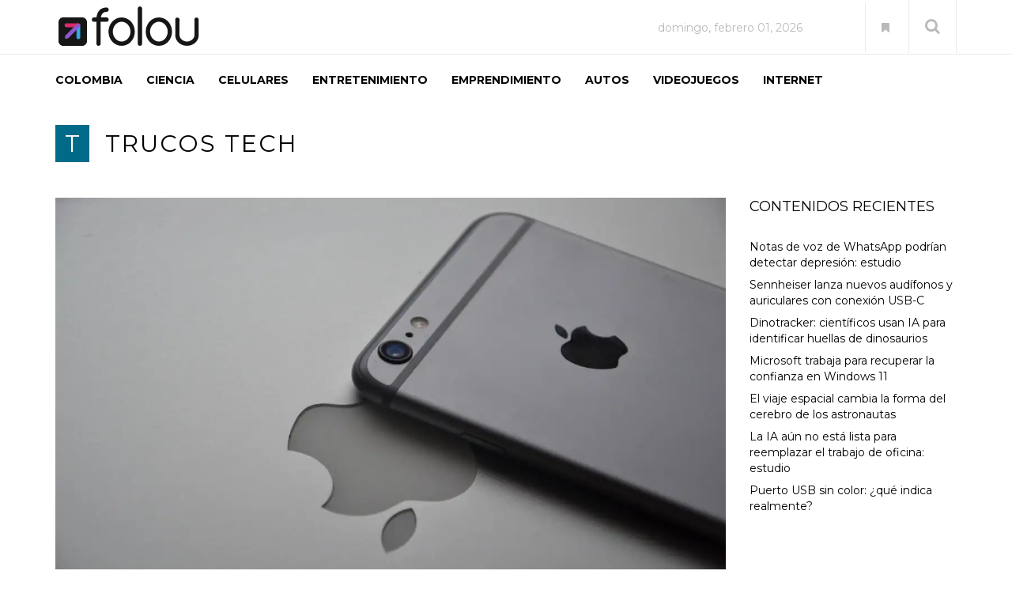

--- FILE ---
content_type: text/html; charset=UTF-8
request_url: https://folou.co/internet/trucos-tech/liberar-espacio-iphone-3/
body_size: 42827
content:
<!DOCTYPE html><html lang="es"><head><meta charset="UTF-8"><meta name="viewport" content="width=device-width, initial-scale=1.0"><link rel="shortcut icon" href="https://folou.co/wp-content/uploads/2019/10/favicon.png" type="image/x-icon"/><link rel="profile" href="https://gmpg.org/xfn/11"><link rel="pingback" href="https://folou.co/xmlrpc.php"><link data-optimized="1" rel="stylesheet" type="text/css" media="screen, print" href="https://folou.co/wp-content/litespeed/css/5422b32d4d68fd5ecb7889340a855bb9.css?ver=55bb9" />
 <script src="https://www.googletagmanager.com/gtag/js?id=UA-151643950-1" defer data-deferred="1" type="79cbc90e2bf7704c58061690-text/javascript"></script> <script src="[data-uri]" defer type="79cbc90e2bf7704c58061690-text/javascript"></script>  <script data-ad-client="ca-pub-7624847986550297" async src="https://pagead2.googlesyndication.com/pagead/js/adsbygoogle.js" type="79cbc90e2bf7704c58061690-text/javascript"></script>  <script src="https://securepubads.g.doubleclick.net/tag/js/gpt.js" defer data-deferred="1" type="79cbc90e2bf7704c58061690-text/javascript"></script> <script src="[data-uri]" defer type="79cbc90e2bf7704c58061690-text/javascript"></script> <meta name='robots' content='index, follow, max-image-preview:large, max-snippet:-1, max-video-preview:-1' /><style>img:is([sizes="auto" i], [sizes^="auto," i]) { contain-intrinsic-size: 3000px 1500px }</style><meta name="google-site-verification" content="WAslh8jIdQFIzQw-KZhcSSPGYZ0FiopHqL8CTITmvCI" /><title>Cómo liberar espacio en tu iPhone  - FOLOU</title><meta name="description" content="Puedes quedarte sin espacio en tu iPhone, pero tienes muchas formas de solucionarlo. En FOLOU te explicamos cómo liberar espacio en tu iPhone." /><link rel="canonical" href="https://folou.co/internet/trucos-tech/liberar-espacio-iphone-3/" /><meta property="og:locale" content="es_ES" /><meta property="og:type" content="article" /><meta property="og:title" content="Cómo liberar espacio en tu iPhone  - FOLOU" /><meta property="og:description" content="Puedes quedarte sin espacio en tu iPhone, pero tienes muchas formas de solucionarlo. En FOLOU te explicamos cómo liberar espacio en tu iPhone." /><meta property="og:url" content="https://folou.co/internet/trucos-tech/liberar-espacio-iphone-3/" /><meta property="og:site_name" content="FOLOU" /><meta property="article:publisher" content="https://www.facebook.com/folou.co/" /><meta property="article:published_time" content="2024-07-07T16:30:00+00:00" /><meta property="og:image" content="https://i0.wp.com/folou.co/wp-content/uploads/2024/06/iphone-apple.jpg?fit=1200%2C675&ssl=1" /><meta property="og:image:width" content="1200" /><meta property="og:image:height" content="675" /><meta property="og:image:type" content="image/jpeg" /><meta name="author" content="Soramir Torres" /><meta name="twitter:card" content="summary_large_image" /><meta name="twitter:creator" content="@folou_co" /><meta name="twitter:site" content="@folou_co" /> <script type="application/ld+json" class="yoast-schema-graph">{"@context":"https://schema.org","@graph":[{"@type":"Article","@id":"https://folou.co/internet/trucos-tech/liberar-espacio-iphone-3/#article","isPartOf":{"@id":"https://folou.co/internet/trucos-tech/liberar-espacio-iphone-3/"},"author":{"name":"Soramir Torres","@id":"https://folou.co/#/schema/person/33019f9fc379f06bd2ebf3d56d714405"},"headline":"Cómo liberar espacio en tu iPhone ","datePublished":"2024-07-07T16:30:00+00:00","mainEntityOfPage":{"@id":"https://folou.co/internet/trucos-tech/liberar-espacio-iphone-3/"},"wordCount":567,"commentCount":0,"publisher":{"@id":"https://folou.co/#organization"},"image":{"@id":"https://folou.co/internet/trucos-tech/liberar-espacio-iphone-3/#primaryimage"},"thumbnailUrl":"https://i0.wp.com/folou.co/wp-content/uploads/2024/06/iphone-apple.jpg?fit=1200%2C675&ssl=1","keywords":["iPhone","Trucos iPhone","Trucos tech"],"articleSection":["TRUCOS TECH"],"inLanguage":"es","potentialAction":[{"@type":"CommentAction","name":"Comment","target":["https://folou.co/internet/trucos-tech/liberar-espacio-iphone-3/#respond"]}]},{"@type":"WebPage","@id":"https://folou.co/internet/trucos-tech/liberar-espacio-iphone-3/","url":"https://folou.co/internet/trucos-tech/liberar-espacio-iphone-3/","name":"Cómo liberar espacio en tu iPhone  - FOLOU","isPartOf":{"@id":"https://folou.co/#website"},"primaryImageOfPage":{"@id":"https://folou.co/internet/trucos-tech/liberar-espacio-iphone-3/#primaryimage"},"image":{"@id":"https://folou.co/internet/trucos-tech/liberar-espacio-iphone-3/#primaryimage"},"thumbnailUrl":"https://i0.wp.com/folou.co/wp-content/uploads/2024/06/iphone-apple.jpg?fit=1200%2C675&ssl=1","datePublished":"2024-07-07T16:30:00+00:00","description":"Puedes quedarte sin espacio en tu iPhone, pero tienes muchas formas de solucionarlo. En FOLOU te explicamos cómo liberar espacio en tu iPhone.","breadcrumb":{"@id":"https://folou.co/internet/trucos-tech/liberar-espacio-iphone-3/#breadcrumb"},"inLanguage":"es","potentialAction":[{"@type":"ReadAction","target":["https://folou.co/internet/trucos-tech/liberar-espacio-iphone-3/"]}]},{"@type":"ImageObject","inLanguage":"es","@id":"https://folou.co/internet/trucos-tech/liberar-espacio-iphone-3/#primaryimage","url":"https://i0.wp.com/folou.co/wp-content/uploads/2024/06/iphone-apple.jpg?fit=1200%2C675&ssl=1","contentUrl":"https://i0.wp.com/folou.co/wp-content/uploads/2024/06/iphone-apple.jpg?fit=1200%2C675&ssl=1","width":1200,"height":675},{"@type":"BreadcrumbList","@id":"https://folou.co/internet/trucos-tech/liberar-espacio-iphone-3/#breadcrumb","itemListElement":[{"@type":"ListItem","position":1,"name":"Portada","item":"https://folou.co/"},{"@type":"ListItem","position":2,"name":"Cómo liberar espacio en tu iPhone "}]},{"@type":"WebSite","@id":"https://folou.co/#website","url":"https://folou.co/","name":"FOLOU","description":"Tecnología, gadgets y tendencias digitales en Colombia y el mundo","publisher":{"@id":"https://folou.co/#organization"},"potentialAction":[{"@type":"SearchAction","target":{"@type":"EntryPoint","urlTemplate":"https://folou.co/?s={search_term_string}"},"query-input":{"@type":"PropertyValueSpecification","valueRequired":true,"valueName":"search_term_string"}}],"inLanguage":"es"},{"@type":"Organization","@id":"https://folou.co/#organization","name":"FOLOU.CO","url":"https://folou.co/","logo":{"@type":"ImageObject","inLanguage":"es","@id":"https://folou.co/#/schema/logo/image/","url":"https://i1.wp.com/folou.co/wp-content/uploads/2019/10/logo.png?fit=186%2C64&ssl=1","contentUrl":"https://i1.wp.com/folou.co/wp-content/uploads/2019/10/logo.png?fit=186%2C64&ssl=1","width":186,"height":64,"caption":"FOLOU.CO"},"image":{"@id":"https://folou.co/#/schema/logo/image/"},"sameAs":["https://www.facebook.com/folou.co/","https://x.com/folou_co","https://www.instagram.com/folou.co/"]},{"@type":"Person","@id":"https://folou.co/#/schema/person/33019f9fc379f06bd2ebf3d56d714405","name":"Soramir Torres","url":"https://folou.co/author/soramir-torres/"}]}</script> <link rel='dns-prefetch' href='//stats.wp.com' /><link rel='dns-prefetch' href='//fonts.googleapis.com' /><link rel='dns-prefetch' href='//folou.co' /><link rel='preconnect' href='//c0.wp.com' /><link rel='preconnect' href='//i0.wp.com' /><link rel="alternate" type="application/rss+xml" title="FOLOU &raquo; Feed" href="https://folou.co/feed/" /><link rel="alternate" type="application/rss+xml" title="FOLOU &raquo; Feed de los comentarios" href="https://folou.co/comments/feed/" /><link rel="alternate" type="application/rss+xml" title="FOLOU &raquo; Comentario Cómo liberar espacio en tu iPhone  del feed" href="https://folou.co/internet/trucos-tech/liberar-espacio-iphone-3/feed/" /><link rel='stylesheet' id='wp-block-library-css' href='https://c0.wp.com/c/6.8.2/wp-includes/css/dist/block-library/style.min.css' type='text/css' media='all' /><style id='wp-block-library-theme-inline-css' type='text/css'>.wp-block-audio :where(figcaption){color:#555;font-size:13px;text-align:center}.is-dark-theme .wp-block-audio :where(figcaption){color:#ffffffa6}.wp-block-audio{margin:0 0 1em}.wp-block-code{border:1px solid #ccc;border-radius:4px;font-family:Menlo,Consolas,monaco,monospace;padding:.8em 1em}.wp-block-embed :where(figcaption){color:#555;font-size:13px;text-align:center}.is-dark-theme .wp-block-embed :where(figcaption){color:#ffffffa6}.wp-block-embed{margin:0 0 1em}.blocks-gallery-caption{color:#555;font-size:13px;text-align:center}.is-dark-theme .blocks-gallery-caption{color:#ffffffa6}:root :where(.wp-block-image figcaption){color:#555;font-size:13px;text-align:center}.is-dark-theme :root :where(.wp-block-image figcaption){color:#ffffffa6}.wp-block-image{margin:0 0 1em}.wp-block-pullquote{border-bottom:4px solid;border-top:4px solid;color:currentColor;margin-bottom:1.75em}.wp-block-pullquote cite,.wp-block-pullquote footer,.wp-block-pullquote__citation{color:currentColor;font-size:.8125em;font-style:normal;text-transform:uppercase}.wp-block-quote{border-left:.25em solid;margin:0 0 1.75em;padding-left:1em}.wp-block-quote cite,.wp-block-quote footer{color:currentColor;font-size:.8125em;font-style:normal;position:relative}.wp-block-quote:where(.has-text-align-right){border-left:none;border-right:.25em solid;padding-left:0;padding-right:1em}.wp-block-quote:where(.has-text-align-center){border:none;padding-left:0}.wp-block-quote.is-large,.wp-block-quote.is-style-large,.wp-block-quote:where(.is-style-plain){border:none}.wp-block-search .wp-block-search__label{font-weight:700}.wp-block-search__button{border:1px solid #ccc;padding:.375em .625em}:where(.wp-block-group.has-background){padding:1.25em 2.375em}.wp-block-separator.has-css-opacity{opacity:.4}.wp-block-separator{border:none;border-bottom:2px solid;margin-left:auto;margin-right:auto}.wp-block-separator.has-alpha-channel-opacity{opacity:1}.wp-block-separator:not(.is-style-wide):not(.is-style-dots){width:100px}.wp-block-separator.has-background:not(.is-style-dots){border-bottom:none;height:1px}.wp-block-separator.has-background:not(.is-style-wide):not(.is-style-dots){height:2px}.wp-block-table{margin:0 0 1em}.wp-block-table td,.wp-block-table th{word-break:normal}.wp-block-table :where(figcaption){color:#555;font-size:13px;text-align:center}.is-dark-theme .wp-block-table :where(figcaption){color:#ffffffa6}.wp-block-video :where(figcaption){color:#555;font-size:13px;text-align:center}.is-dark-theme .wp-block-video :where(figcaption){color:#ffffffa6}.wp-block-video{margin:0 0 1em}:root :where(.wp-block-template-part.has-background){margin-bottom:0;margin-top:0;padding:1.25em 2.375em}</style><style id='classic-theme-styles-inline-css' type='text/css'>/*! This file is auto-generated */
.wp-block-button__link{color:#fff;background-color:#32373c;border-radius:9999px;box-shadow:none;text-decoration:none;padding:calc(.667em + 2px) calc(1.333em + 2px);font-size:1.125em}.wp-block-file__button{background:#32373c;color:#fff;text-decoration:none}</style><link rel='stylesheet' id='mediaelement-css' href='https://c0.wp.com/c/6.8.2/wp-includes/js/mediaelement/mediaelementplayer-legacy.min.css' type='text/css' media='all' /><link rel='stylesheet' id='wp-mediaelement-css' href='https://c0.wp.com/c/6.8.2/wp-includes/js/mediaelement/wp-mediaelement.min.css' type='text/css' media='all' /><style id='jetpack-sharing-buttons-style-inline-css' type='text/css'>.jetpack-sharing-buttons__services-list{display:flex;flex-direction:row;flex-wrap:wrap;gap:0;list-style-type:none;margin:5px;padding:0}.jetpack-sharing-buttons__services-list.has-small-icon-size{font-size:12px}.jetpack-sharing-buttons__services-list.has-normal-icon-size{font-size:16px}.jetpack-sharing-buttons__services-list.has-large-icon-size{font-size:24px}.jetpack-sharing-buttons__services-list.has-huge-icon-size{font-size:36px}@media print{.jetpack-sharing-buttons__services-list{display:none!important}}.editor-styles-wrapper .wp-block-jetpack-sharing-buttons{gap:0;padding-inline-start:0}ul.jetpack-sharing-buttons__services-list.has-background{padding:1.25em 2.375em}</style><style id='global-styles-inline-css' type='text/css'>:root{--wp--preset--aspect-ratio--square: 1;--wp--preset--aspect-ratio--4-3: 4/3;--wp--preset--aspect-ratio--3-4: 3/4;--wp--preset--aspect-ratio--3-2: 3/2;--wp--preset--aspect-ratio--2-3: 2/3;--wp--preset--aspect-ratio--16-9: 16/9;--wp--preset--aspect-ratio--9-16: 9/16;--wp--preset--color--black: #000000;--wp--preset--color--cyan-bluish-gray: #abb8c3;--wp--preset--color--white: #ffffff;--wp--preset--color--pale-pink: #f78da7;--wp--preset--color--vivid-red: #cf2e2e;--wp--preset--color--luminous-vivid-orange: #ff6900;--wp--preset--color--luminous-vivid-amber: #fcb900;--wp--preset--color--light-green-cyan: #7bdcb5;--wp--preset--color--vivid-green-cyan: #00d084;--wp--preset--color--pale-cyan-blue: #8ed1fc;--wp--preset--color--vivid-cyan-blue: #0693e3;--wp--preset--color--vivid-purple: #9b51e0;--wp--preset--gradient--vivid-cyan-blue-to-vivid-purple: linear-gradient(135deg,rgba(6,147,227,1) 0%,rgb(155,81,224) 100%);--wp--preset--gradient--light-green-cyan-to-vivid-green-cyan: linear-gradient(135deg,rgb(122,220,180) 0%,rgb(0,208,130) 100%);--wp--preset--gradient--luminous-vivid-amber-to-luminous-vivid-orange: linear-gradient(135deg,rgba(252,185,0,1) 0%,rgba(255,105,0,1) 100%);--wp--preset--gradient--luminous-vivid-orange-to-vivid-red: linear-gradient(135deg,rgba(255,105,0,1) 0%,rgb(207,46,46) 100%);--wp--preset--gradient--very-light-gray-to-cyan-bluish-gray: linear-gradient(135deg,rgb(238,238,238) 0%,rgb(169,184,195) 100%);--wp--preset--gradient--cool-to-warm-spectrum: linear-gradient(135deg,rgb(74,234,220) 0%,rgb(151,120,209) 20%,rgb(207,42,186) 40%,rgb(238,44,130) 60%,rgb(251,105,98) 80%,rgb(254,248,76) 100%);--wp--preset--gradient--blush-light-purple: linear-gradient(135deg,rgb(255,206,236) 0%,rgb(152,150,240) 100%);--wp--preset--gradient--blush-bordeaux: linear-gradient(135deg,rgb(254,205,165) 0%,rgb(254,45,45) 50%,rgb(107,0,62) 100%);--wp--preset--gradient--luminous-dusk: linear-gradient(135deg,rgb(255,203,112) 0%,rgb(199,81,192) 50%,rgb(65,88,208) 100%);--wp--preset--gradient--pale-ocean: linear-gradient(135deg,rgb(255,245,203) 0%,rgb(182,227,212) 50%,rgb(51,167,181) 100%);--wp--preset--gradient--electric-grass: linear-gradient(135deg,rgb(202,248,128) 0%,rgb(113,206,126) 100%);--wp--preset--gradient--midnight: linear-gradient(135deg,rgb(2,3,129) 0%,rgb(40,116,252) 100%);--wp--preset--font-size--small: 13px;--wp--preset--font-size--medium: 20px;--wp--preset--font-size--large: 36px;--wp--preset--font-size--x-large: 42px;--wp--preset--spacing--20: 0.44rem;--wp--preset--spacing--30: 0.67rem;--wp--preset--spacing--40: 1rem;--wp--preset--spacing--50: 1.5rem;--wp--preset--spacing--60: 2.25rem;--wp--preset--spacing--70: 3.38rem;--wp--preset--spacing--80: 5.06rem;--wp--preset--shadow--natural: 6px 6px 9px rgba(0, 0, 0, 0.2);--wp--preset--shadow--deep: 12px 12px 50px rgba(0, 0, 0, 0.4);--wp--preset--shadow--sharp: 6px 6px 0px rgba(0, 0, 0, 0.2);--wp--preset--shadow--outlined: 6px 6px 0px -3px rgba(255, 255, 255, 1), 6px 6px rgba(0, 0, 0, 1);--wp--preset--shadow--crisp: 6px 6px 0px rgba(0, 0, 0, 1);}:where(.is-layout-flex){gap: 0.5em;}:where(.is-layout-grid){gap: 0.5em;}body .is-layout-flex{display: flex;}.is-layout-flex{flex-wrap: wrap;align-items: center;}.is-layout-flex > :is(*, div){margin: 0;}body .is-layout-grid{display: grid;}.is-layout-grid > :is(*, div){margin: 0;}:where(.wp-block-columns.is-layout-flex){gap: 2em;}:where(.wp-block-columns.is-layout-grid){gap: 2em;}:where(.wp-block-post-template.is-layout-flex){gap: 1.25em;}:where(.wp-block-post-template.is-layout-grid){gap: 1.25em;}.has-black-color{color: var(--wp--preset--color--black) !important;}.has-cyan-bluish-gray-color{color: var(--wp--preset--color--cyan-bluish-gray) !important;}.has-white-color{color: var(--wp--preset--color--white) !important;}.has-pale-pink-color{color: var(--wp--preset--color--pale-pink) !important;}.has-vivid-red-color{color: var(--wp--preset--color--vivid-red) !important;}.has-luminous-vivid-orange-color{color: var(--wp--preset--color--luminous-vivid-orange) !important;}.has-luminous-vivid-amber-color{color: var(--wp--preset--color--luminous-vivid-amber) !important;}.has-light-green-cyan-color{color: var(--wp--preset--color--light-green-cyan) !important;}.has-vivid-green-cyan-color{color: var(--wp--preset--color--vivid-green-cyan) !important;}.has-pale-cyan-blue-color{color: var(--wp--preset--color--pale-cyan-blue) !important;}.has-vivid-cyan-blue-color{color: var(--wp--preset--color--vivid-cyan-blue) !important;}.has-vivid-purple-color{color: var(--wp--preset--color--vivid-purple) !important;}.has-black-background-color{background-color: var(--wp--preset--color--black) !important;}.has-cyan-bluish-gray-background-color{background-color: var(--wp--preset--color--cyan-bluish-gray) !important;}.has-white-background-color{background-color: var(--wp--preset--color--white) !important;}.has-pale-pink-background-color{background-color: var(--wp--preset--color--pale-pink) !important;}.has-vivid-red-background-color{background-color: var(--wp--preset--color--vivid-red) !important;}.has-luminous-vivid-orange-background-color{background-color: var(--wp--preset--color--luminous-vivid-orange) !important;}.has-luminous-vivid-amber-background-color{background-color: var(--wp--preset--color--luminous-vivid-amber) !important;}.has-light-green-cyan-background-color{background-color: var(--wp--preset--color--light-green-cyan) !important;}.has-vivid-green-cyan-background-color{background-color: var(--wp--preset--color--vivid-green-cyan) !important;}.has-pale-cyan-blue-background-color{background-color: var(--wp--preset--color--pale-cyan-blue) !important;}.has-vivid-cyan-blue-background-color{background-color: var(--wp--preset--color--vivid-cyan-blue) !important;}.has-vivid-purple-background-color{background-color: var(--wp--preset--color--vivid-purple) !important;}.has-black-border-color{border-color: var(--wp--preset--color--black) !important;}.has-cyan-bluish-gray-border-color{border-color: var(--wp--preset--color--cyan-bluish-gray) !important;}.has-white-border-color{border-color: var(--wp--preset--color--white) !important;}.has-pale-pink-border-color{border-color: var(--wp--preset--color--pale-pink) !important;}.has-vivid-red-border-color{border-color: var(--wp--preset--color--vivid-red) !important;}.has-luminous-vivid-orange-border-color{border-color: var(--wp--preset--color--luminous-vivid-orange) !important;}.has-luminous-vivid-amber-border-color{border-color: var(--wp--preset--color--luminous-vivid-amber) !important;}.has-light-green-cyan-border-color{border-color: var(--wp--preset--color--light-green-cyan) !important;}.has-vivid-green-cyan-border-color{border-color: var(--wp--preset--color--vivid-green-cyan) !important;}.has-pale-cyan-blue-border-color{border-color: var(--wp--preset--color--pale-cyan-blue) !important;}.has-vivid-cyan-blue-border-color{border-color: var(--wp--preset--color--vivid-cyan-blue) !important;}.has-vivid-purple-border-color{border-color: var(--wp--preset--color--vivid-purple) !important;}.has-vivid-cyan-blue-to-vivid-purple-gradient-background{background: var(--wp--preset--gradient--vivid-cyan-blue-to-vivid-purple) !important;}.has-light-green-cyan-to-vivid-green-cyan-gradient-background{background: var(--wp--preset--gradient--light-green-cyan-to-vivid-green-cyan) !important;}.has-luminous-vivid-amber-to-luminous-vivid-orange-gradient-background{background: var(--wp--preset--gradient--luminous-vivid-amber-to-luminous-vivid-orange) !important;}.has-luminous-vivid-orange-to-vivid-red-gradient-background{background: var(--wp--preset--gradient--luminous-vivid-orange-to-vivid-red) !important;}.has-very-light-gray-to-cyan-bluish-gray-gradient-background{background: var(--wp--preset--gradient--very-light-gray-to-cyan-bluish-gray) !important;}.has-cool-to-warm-spectrum-gradient-background{background: var(--wp--preset--gradient--cool-to-warm-spectrum) !important;}.has-blush-light-purple-gradient-background{background: var(--wp--preset--gradient--blush-light-purple) !important;}.has-blush-bordeaux-gradient-background{background: var(--wp--preset--gradient--blush-bordeaux) !important;}.has-luminous-dusk-gradient-background{background: var(--wp--preset--gradient--luminous-dusk) !important;}.has-pale-ocean-gradient-background{background: var(--wp--preset--gradient--pale-ocean) !important;}.has-electric-grass-gradient-background{background: var(--wp--preset--gradient--electric-grass) !important;}.has-midnight-gradient-background{background: var(--wp--preset--gradient--midnight) !important;}.has-small-font-size{font-size: var(--wp--preset--font-size--small) !important;}.has-medium-font-size{font-size: var(--wp--preset--font-size--medium) !important;}.has-large-font-size{font-size: var(--wp--preset--font-size--large) !important;}.has-x-large-font-size{font-size: var(--wp--preset--font-size--x-large) !important;}
:where(.wp-block-post-template.is-layout-flex){gap: 1.25em;}:where(.wp-block-post-template.is-layout-grid){gap: 1.25em;}
:where(.wp-block-columns.is-layout-flex){gap: 2em;}:where(.wp-block-columns.is-layout-grid){gap: 2em;}
:root :where(.wp-block-pullquote){font-size: 1.5em;line-height: 1.6;}</style><link data-optimized="1" rel='stylesheet' id='rs-plugin-settings-css' href='https://folou.co/wp-content/litespeed/css/a6826d91d171adc40e308306e899d424.css?ver=9d424' type='text/css' media='all' /><style id='rs-plugin-settings-inline-css' type='text/css'>#rs-demo-id {}</style><link data-optimized="1" rel='stylesheet' id='themeum-core-css' href='https://folou.co/wp-content/litespeed/css/caf1d5e9f356923aaa41f2d74aad8986.css?ver=d8986' type='text/css' media='all' /><link data-optimized="1" rel='stylesheet' id='themeum-poll-css' href='https://folou.co/wp-content/litespeed/css/8a536ca4c36e71f76695ab4b3dc40ff7.css?ver=40ff7' type='text/css' media='all' /><link data-optimized="1" rel='stylesheet' id='bootstrap-css' href='https://folou.co/wp-content/litespeed/css/9f1912e896354a040adcd708b8926922.css?ver=26922' type='text/css' media='all' /><link data-optimized="1" rel='stylesheet' id='font-awesome-css' href='https://folou.co/wp-content/litespeed/css/756cdde63f76a9cafe35acc0ec2e11f3.css?ver=e11f3' type='text/css' media='all' /><link data-optimized="1" rel='stylesheet' id='animate-css' href='https://folou.co/wp-content/litespeed/css/455d838296b4d661ad3b3bdbc7f2d115.css?ver=2d115' type='text/css' media='all' /><link data-optimized="1" rel='stylesheet' id='nanoscroller-css' href='https://folou.co/wp-content/litespeed/css/938c43808d2922764d175e9040b97b94.css?ver=97b94' type='text/css' media='all' /><link data-optimized="1" rel='stylesheet' id='prettyPhoto-css' href='https://folou.co/wp-content/litespeed/css/fc15439b43d561ed90c02b6aee2694fc.css?ver=694fc' type='text/css' media='all' /><link data-optimized="1" rel='stylesheet' id='flexslider-css' href='https://folou.co/wp-content/litespeed/css/239bf098adc9da6369bc320e0efef3b4.css?ver=ef3b4' type='text/css' media='all' /><link data-optimized="1" rel='stylesheet' id='thm-main-css' href='https://folou.co/wp-content/litespeed/css/43105ba70c98535179b81e52ec52f761.css?ver=2f761' type='text/css' media='all' /><link data-optimized="1" rel='stylesheet' id='thm-responsive-css' href='https://folou.co/wp-content/litespeed/css/f39f705e8b538a35285bcc4dc7408ee8.css?ver=08ee8' type='text/css' media='all' /><link data-optimized="1" rel='stylesheet' id='thm-style-css' href='https://folou.co/wp-content/litespeed/css/5422b32d4d68fd5ecb7889340a855bb9.css?ver=55bb9' type='text/css' media='all' /><link rel='stylesheet' id='buttons-css' href='https://c0.wp.com/c/6.8.2/wp-includes/css/buttons.min.css' type='text/css' media='all' /><link rel='stylesheet' id='dashicons-css' href='https://c0.wp.com/c/6.8.2/wp-includes/css/dashicons.min.css' type='text/css' media='all' /><link rel='stylesheet' id='media-views-css' href='https://c0.wp.com/c/6.8.2/wp-includes/css/media-views.min.css' type='text/css' media='all' /><link rel='stylesheet' id='imgareaselect-css' href='https://c0.wp.com/c/6.8.2/wp-includes/js/imgareaselect/imgareaselect.css' type='text/css' media='all' /><link data-optimized="1" rel='stylesheet' id='quick-preset-css' href='https://folou.co/wp-content/litespeed/css/704856036a1d003a71d64e1e71b58bff.css?ver=58bff' type='text/css' media='all' /><link data-optimized="1" rel='stylesheet' id='quick-style-css' href='https://folou.co/wp-content/litespeed/css/fec341e5fcb823c8110c36581aa9e6bc.css?ver=9e6bc' type='text/css' media='all' />
<!--[if lt IE 9]><link rel='stylesheet' id='vc_lte_ie9-css' href='https://folou.co/wp-content/plugins/js_composer/assets/css/vc_lte_ie9.min.css' type='text/css' media='screen' />
<![endif]--><link crossorigin="anonymous" rel='stylesheet' id='redux-google-fonts-themeum_options-css' href='https://fonts.googleapis.com/css?family=Montserrat%3A400%2C700&#038;subset=latin&#038;ver=1752790020&#038;display=swap' type='text/css' media='all' /><link rel='stylesheet' id='sharedaddy-css' href='https://c0.wp.com/p/jetpack/15.0/modules/sharedaddy/sharing.css' type='text/css' media='all' /><link rel='stylesheet' id='social-logos-css' href='https://c0.wp.com/p/jetpack/15.0/_inc/social-logos/social-logos.min.css' type='text/css' media='all' /> <script type="79cbc90e2bf7704c58061690-text/javascript" src="https://c0.wp.com/c/6.8.2/wp-includes/js/jquery/jquery.min.js" id="jquery-core-js"></script> <script type="79cbc90e2bf7704c58061690-text/javascript" src="https://c0.wp.com/c/6.8.2/wp-includes/js/jquery/jquery-migrate.min.js" id="jquery-migrate-js" defer data-deferred="1"></script> <script type="79cbc90e2bf7704c58061690-text/javascript" id="ajax-login-script-js-extra" src="[data-uri]" defer></script> <script data-optimized="1" type="79cbc90e2bf7704c58061690-text/javascript" src="https://folou.co/wp-content/litespeed/js/9f7eff8873de3f0d84c91f16a05e4805.js?ver=e4805" id="ajax-login-script-js" defer data-deferred="1"></script> <script type="79cbc90e2bf7704c58061690-text/javascript" id="qubely_local_script-js-extra" src="[data-uri]" defer></script> <script type="79cbc90e2bf7704c58061690-text/javascript" id="qubely_container_width-js-extra" src="[data-uri]" defer></script> <script data-optimized="1" type="79cbc90e2bf7704c58061690-text/javascript" src="https://folou.co/wp-content/litespeed/js/dd8300f26e7832b2ea0d0b40d6ccc031.js?ver=cc031" id="tp-tools-js" defer data-deferred="1"></script> <script data-optimized="1" type="79cbc90e2bf7704c58061690-text/javascript" src="https://folou.co/wp-content/litespeed/js/76255f5c4fc2bb6d77126de832ba1d2c.js?ver=a1d2c" id="revmin-js" defer data-deferred="1"></script> <script data-optimized="1" type="79cbc90e2bf7704c58061690-text/javascript" src="https://folou.co/wp-content/litespeed/js/eee061c859cd610461097d0cc6789985.js?ver=89985" id="themeum-core-js-js" defer data-deferred="1"></script> <script data-optimized="1" type="79cbc90e2bf7704c58061690-text/javascript" src="https://folou.co/wp-content/litespeed/js/7431ab46ca5990f071635fad0d1e0a28.js?ver=e0a28" id="themeum-poll-js-js" defer data-deferred="1"></script> <script type="79cbc90e2bf7704c58061690-text/javascript" id="utils-js-extra" src="[data-uri]" defer></script> <script type="79cbc90e2bf7704c58061690-text/javascript" src="https://c0.wp.com/c/6.8.2/wp-includes/js/utils.min.js" id="utils-js" defer data-deferred="1"></script> <script type="79cbc90e2bf7704c58061690-text/javascript" src="https://c0.wp.com/c/6.8.2/wp-includes/js/plupload/moxie.min.js" id="moxiejs-js" defer data-deferred="1"></script> <script type="79cbc90e2bf7704c58061690-text/javascript" src="https://c0.wp.com/c/6.8.2/wp-includes/js/plupload/plupload.min.js" id="plupload-js" defer data-deferred="1"></script> <!--[if lt IE 8]> <script type="text/javascript" src="https://c0.wp.com/c/6.8.2/wp-includes/js/json2.min.js" id="json2-js"></script> <![endif]--><link rel="https://api.w.org/" href="https://folou.co/wp-json/" /><link rel="alternate" title="JSON" type="application/json" href="https://folou.co/wp-json/wp/v2/posts/116434" /><link rel="EditURI" type="application/rsd+xml" title="RSD" href="https://folou.co/xmlrpc.php?rsd" /><meta name="generator" content="WordPress 6.8.2" /><link rel='shortlink' href='https://folou.co/?p=116434' /><link rel="alternate" title="oEmbed (JSON)" type="application/json+oembed" href="https://folou.co/wp-json/oembed/1.0/embed?url=https%3A%2F%2Ffolou.co%2Finternet%2Ftrucos-tech%2Fliberar-espacio-iphone-3%2F" /><link rel="alternate" title="oEmbed (XML)" type="text/xml+oembed" href="https://folou.co/wp-json/oembed/1.0/embed?url=https%3A%2F%2Ffolou.co%2Finternet%2Ftrucos-tech%2Fliberar-espacio-iphone-3%2F&#038;format=xml" /><style>img#wpstats{display:none}</style><meta name="generator" content="Powered by WPBakery Page Builder - drag and drop page builder for WordPress."/><link rel="amphtml" href="https://folou.co/internet/trucos-tech/liberar-espacio-iphone-3/amp/"><meta name="generator" content="Powered by Slider Revolution 6.0.8 - responsive, Mobile-Friendly Slider Plugin for WordPress with comfortable drag and drop interface." /> <script type="79cbc90e2bf7704c58061690-text/javascript" src="[data-uri]" defer></script> <style type="text/css"></style><style type="text/css" title="dynamic-css" class="options-output">.newedge-topbar,.header2 .newedge-topbar{padding-top:2px;padding-bottom:2px;}.site-header{padding-top:0;padding-bottom:0;}.sub-title{padding-top:20px;padding-bottom:10px;}body{font-family:Montserrat;font-weight:400;font-style:normal;color:#333;font-size:14px;}#main-menu .nav>li>a, #main-menu ul.sub-menu li > a{font-family:Montserrat;font-weight:700;font-style:normal;font-size:14px;}h1{font-family:Montserrat;font-weight:700;font-style:normal;color:#000;font-size:40px;}h2{font-family:Montserrat;font-weight:700;font-style:normal;color:#000;font-size:25px;}h3{font-family:Montserrat;font-weight:700;font-style:normal;color:#000;font-size:24px;}h4{font-family:Montserrat;font-weight:700;font-style:normal;color:#000;font-size:20px;}h5{font-family:Montserrat;font-weight:700;font-style:normal;color:#000;font-size:18px;}.bottom-wrap{padding-top:45px;padding-bottom:45px;}.bottom-wrap{margin-top:-40px;}.footer-wrap-inner{padding-top:35px;padding-bottom:35px;}</style><noscript><style>.wpb_animate_when_almost_visible { opacity: 1; }</style></noscript></head><body class="wp-singular post-template-default single single-post postid-116434 single-format-standard wp-theme-newedge fullwidth-bg qubely qubely-frontend sidebar-active wpb-js-composer js-comp-ver-6.0.5 vc_responsive"><div id="page" class="hfeed site fullwidth"><div class="header1"><div class="newedge-topbar"><div class="home-search-wrap"><div class="container"><div class="home-search"><form method="get" id="searchform" action="https://folou.co/" >
<input type="text" value="" name="s" id="s" class="form-control" placeholder="Buscar . . ." autocomplete="off" />
<button class="btn btn-style btn-search"><i class="fa fa-search"></i></button></form>                    <a href="#" class="hd-search-btn-close"><i class='fa fa-close'></i></a></div></div></div><div class="container"><div class="row"><div class="col-sm-12"><div class="navbar-header"><div class="logo-wrapper">
<a class="newedge-navbar-brand" href="https://folou.co/">
<img class="enter-logo img-responsive" src="https://folou.co/wp-content/uploads/2019/10/logo.png" alt="Logo" title="Logo">
</a></div></div><div class="top-right"><div class="newedge-date top-align hidden-xs">
domingo, febrero 01, 2026</div><div class="newedge-login top-align">
<a href="#sign-in" data-toggle="modal" data-target="#sign-in"><i class="fa fa-user"></i></a></div><div class="newedge-bookmark top-align">
<a href=""><i class="fa fa-bookmark"></i></a></div>
<span class="top-align home-search-btn">
<a href="#" class="hd-search-btn"><i class="fa fa-search"></i></a>
</span></div></div></div></div></div><header id="masthead" class="site-header header"><div id="header-container"><div id="navigation" class="container"><div class="row"><div class="col-sm-12 woo-menu-item-add">
<button type="button" class="navbar-toggle" data-toggle="collapse" data-target=".navbar-collapse">
<span class="icon-bar"></span>
<span class="icon-bar"></span>
<span class="icon-bar"></span>
</button><div id="main-menu" class="hidden-xs"><ul id="menu-main-menu" class="nav"><li class=" menu-item menu-item-type-taxonomy menu-item-object-category has-menu-child"><a href="https://folou.co/secciones/colombia/">COLOMBIA</a></li><li class=" menu-item menu-item-type-taxonomy menu-item-object-category has-menu-child"><a href="https://folou.co/secciones/ciencia/">CIENCIA</a></li><li class=" menu-item menu-item-type-taxonomy menu-item-object-category has-menu-child"><a href="https://folou.co/secciones/dispositivos/celulares/">CELULARES</a></li><li class=" menu-item menu-item-type-taxonomy menu-item-object-category has-menu-child"><a href="https://folou.co/secciones/entretenimiento/">ENTRETENIMIENTO</a></li><li class=" menu-item menu-item-type-taxonomy menu-item-object-category has-menu-child"><a href="https://folou.co/secciones/emprendimiento/">EMPRENDIMIENTO</a></li><li class=" menu-item menu-item-type-taxonomy menu-item-object-category has-menu-child"><a href="https://folou.co/secciones/mundo/autos/">AUTOS</a></li><li class=" menu-item menu-item-type-taxonomy menu-item-object-category has-menu-child"><a href="https://folou.co/secciones/videojuegos/">VIDEOJUEGOS</a></li><li class=" menu-item menu-item-type-taxonomy menu-item-object-category current-post-ancestor has-menu-child"><a href="https://folou.co/secciones/internet/">INTERNET</a></li></ul></div><div id="mobile-menu" class="visible-xs"><div class="collapse navbar-collapse"><ul id="menu-main-menu-1" class="nav navbar-nav"><li id="menu-item-766" class="menu-item menu-item-type-taxonomy menu-item-object-category menu-item-766"><a title="COLOMBIA" href="https://folou.co/secciones/colombia/">COLOMBIA</a></li><li id="menu-item-14492" class="menu-item menu-item-type-taxonomy menu-item-object-category menu-item-14492"><a title="CIENCIA" href="https://folou.co/secciones/ciencia/">CIENCIA</a></li><li id="menu-item-943" class="menu-item menu-item-type-taxonomy menu-item-object-category menu-item-943"><a title="CELULARES" href="https://folou.co/secciones/dispositivos/celulares/">CELULARES</a></li><li id="menu-item-768" class="menu-item menu-item-type-taxonomy menu-item-object-category menu-item-768"><a title="ENTRETENIMIENTO" href="https://folou.co/secciones/entretenimiento/">ENTRETENIMIENTO</a></li><li id="menu-item-15835" class="menu-item menu-item-type-taxonomy menu-item-object-category menu-item-15835"><a title="EMPRENDIMIENTO" href="https://folou.co/secciones/emprendimiento/">EMPRENDIMIENTO</a></li><li id="menu-item-9631" class="menu-item menu-item-type-taxonomy menu-item-object-category menu-item-9631"><a title="AUTOS" href="https://folou.co/secciones/mundo/autos/">AUTOS</a></li><li id="menu-item-767" class="menu-item menu-item-type-taxonomy menu-item-object-category menu-item-767"><a title="VIDEOJUEGOS" href="https://folou.co/secciones/videojuegos/">VIDEOJUEGOS</a></li><li id="menu-item-770" class="menu-item menu-item-type-taxonomy menu-item-object-category current-post-ancestor menu-item-770"><a title="INTERNET" href="https://folou.co/secciones/internet/">INTERNET</a></li></ul></div></div></div></div></div></div></header></div><div id="sign-form"><div id="sign-in" class="modal fade"><div class="modal-dialog modal-md"><div class="modal-content"><div class="modal-header">
<i class="fa fa-close close" data-dismiss="modal"></i></div><div class="modal-body text-center"><h3>Welcome</h3><form id="login" action="login" method="post"><div class="login-error alert alert-info" role="alert"></div>
<input type="text"  id="username" name="username" class="form-control" placeholder="User Name">
<input type="password" id="password" name="password" class="form-control" placeholder="Password">
<input type="submit" class="btn btn-default btn-block submit_button"  value="Login" name="submit">
<a href="https://folou.co/gulupa/?action=lostpassword"><strong>Forgot password?</strong></a><p>Not a member? <a href=""><strong>Join today</strong></a></p>
<input type="hidden" id="security" name="security" value="ac6819975a" /><input type="hidden" name="_wp_http_referer" value="/internet/trucos-tech/liberar-espacio-iphone-3/" /></form></div></div></div></div></div><div id="logout-url" class="hidden">https://folou.co/gulupa/?action=logout&amp;redirect_to=https%3A%2F%2Ffolou.co%2F&amp;_wpnonce=1a2595d254</div><section id="main"><div class="sub-title" style="background-image:url();background-size: cover;background-position: 50% 50%;"><div class="container"><div class="sub-title-inner"><div class="row"><div class="col-sm-12">
<span class="entry-category raw"><span class="category-color-wrap"><span class="category-color category-color1">T</span><a href="https://folou.co/secciones/internet/trucos-tech/" rel="category tag">TRUCOS TECH</a></span></span></div></div></div></div></div><div class="container"><div class="row"><div id="content" class="site-content col-sm-9" role="main"><article id="post-116434" class="post-116434 post type-post status-publish format-standard has-post-thumbnail hentry category-trucos-tech tag-iphone tag-trucos-iphone tag-trucos-tech"><div class="featured-wrap"><a href="https://folou.co/internet/trucos-tech/liberar-espacio-iphone-3/" rel="bookmark">
<img width="1200" height="675" src="https://i0.wp.com/folou.co/wp-content/uploads/2024/06/iphone-apple.jpg?fit=1200%2C675&amp;ssl=1" class="img-responsive wp-post-image" alt="" decoding="async" fetchpriority="high" srcset="https://i0.wp.com/folou.co/wp-content/uploads/2024/06/iphone-apple.jpg?w=1200&amp;ssl=1 1200w, https://i0.wp.com/folou.co/wp-content/uploads/2024/06/iphone-apple.jpg?resize=300%2C169&amp;ssl=1 300w, https://i0.wp.com/folou.co/wp-content/uploads/2024/06/iphone-apple.jpg?resize=1024%2C576&amp;ssl=1 1024w, https://i0.wp.com/folou.co/wp-content/uploads/2024/06/iphone-apple.jpg?resize=768%2C432&amp;ssl=1 768w" sizes="(max-width: 1200px) 100vw, 1200px" />        </a><div class="newedge-post-share-social"><a href="#" data-type="facebook" data-url="https://folou.co/internet/trucos-tech/liberar-espacio-iphone-3/" data-title="Cómo liberar espacio en tu iPhone " data-description="Cómo liberar espacio en tu iPhone " data-media="https://i0.wp.com/folou.co/wp-content/uploads/2024/06/iphone-apple.jpg?fit=1200%2C675&#038;ssl=1" class="prettySocial fa fa-facebook"></a><a href="#" data-type="twitter" data-url="https://folou.co/internet/trucos-tech/liberar-espacio-iphone-3/" data-description="Cómo liberar espacio en tu iPhone " data-via="folou_co" class="prettySocial fa fa-twitter"></a><a href="#" data-type="googleplus" data-url="https://folou.co/internet/trucos-tech/liberar-espacio-iphone-3/" data-description="Cómo liberar espacio en tu iPhone " class="prettySocial fa fa-google-plus"></a><a href="#" data-type="pinterest" data-url="https://folou.co/internet/trucos-tech/liberar-espacio-iphone-3/" data-description="Cómo liberar espacio en tu iPhone " data-media="https://i0.wp.com/folou.co/wp-content/uploads/2024/06/iphone-apple.jpg?fit=1200%2C675&#038;ssl=1" class="prettySocial fa fa-pinterest"></a><a href="#" data-type="linkedin" data-url="https://folou.co/internet/trucos-tech/liberar-espacio-iphone-3/" data-title="Cómo liberar espacio en tu iPhone " data-description="Cómo liberar espacio en tu iPhone " data-via="" data-media="https://i0.wp.com/folou.co/wp-content/uploads/2024/06/iphone-apple.jpg?fit=1200%2C675&#038;ssl=1" class="prettySocial fa fa-linkedin"></a><div class="share-icon"><i class="fa fa-share-alt"></i></div></div>        <a href="#sign-in" class="bookmark logout-bookmark" data-toggle="modal" data-target="#sign-in"></a></div><div class="entry-headder"><h1 class="entry-title blog-entry-title">
<a href="https://folou.co/internet/trucos-tech/liberar-espacio-iphone-3/" rel="bookmark">Cómo liberar espacio en tu iPhone </a></h1></div><div class="entry-blog-meta"><div class="entry-blog-meta-list author-by"><div class="author-avatar"></div><div class="author-avatar-text"><p class="author"><a href="https://folou.co/author/soramir-torres/">Soramir Torres</a></p>
<span class="entry-date"><time datetime="2024-07-07T11:30:00-05:00">Jul 7,  2024</time></span>,
<span class="cats"><a href="https://folou.co/secciones/internet/trucos-tech/" rel="category tag">TRUCOS TECH</a></span></div></div><div class="entry-blog-meta-list social-share-number"></div></div><div class="clearfix"></div><div class="entry-summary clearfix"><div class="wp-block-image"><figure class="aligncenter size-large"><a href="https://folou.co/contenido/trucos-tech/"><img data-recalc-dims="1" decoding="async" width="1024" height="117" src="https://i0.wp.com/folou.co/wp-content/uploads/2023/04/0504_Banners-Folou_cta_trucos-tech.jpg?resize=1024%2C117&#038;ssl=1" alt="" class="wp-image-102491" srcset="https://i0.wp.com/folou.co/wp-content/uploads/2023/04/0504_Banners-Folou_cta_trucos-tech-scaled.jpg?resize=1024%2C117&amp;ssl=1 1024w, https://i0.wp.com/folou.co/wp-content/uploads/2023/04/0504_Banners-Folou_cta_trucos-tech-scaled.jpg?resize=300%2C34&amp;ssl=1 300w, https://i0.wp.com/folou.co/wp-content/uploads/2023/04/0504_Banners-Folou_cta_trucos-tech-scaled.jpg?resize=768%2C88&amp;ssl=1 768w, https://i0.wp.com/folou.co/wp-content/uploads/2023/04/0504_Banners-Folou_cta_trucos-tech-scaled.jpg?resize=1536%2C175&amp;ssl=1 1536w, https://i0.wp.com/folou.co/wp-content/uploads/2023/04/0504_Banners-Folou_cta_trucos-tech-scaled.jpg?resize=2048%2C233&amp;ssl=1 2048w" sizes="(max-width: 1000px) 100vw, 1000px" /></a></figure></div><p>Muchas veces sucede que el celular colapsa con tanta información y por más que borres fotos y videos, el espacio es insuficiente. Afortunadamente, Apple ofrece varias soluciones que hacen que el proceso sea un poco menos doloroso en el iPhone. </p><p>Así que, puedes quedarte sin espacio en tu iPhone, pero tienes muchas formas de solucionarlo.</p><p>Por eso en FOLOU te explicamos cómo liberar espacio en tu iPhone. Sigue leyendo.</p><h3 class="wp-block-heading">TE PUEDE INTERESAR: <a href="https://folou.co/internet/trucos-tech/google-translate-trucos/"><strong>Google Translate: trucos para usarlo correctamente</strong></a></h3><h2 class="wp-block-heading">Cómo ver el almacenamiento en tu iPhone</h2><ol class="wp-block-list"><li>Primero, toca la aplicación ‘Configuración’ en tu iPhone.</li><li>Elige ‘General’ y, a continuación, ‘Almacenamiento del iPhone’.</li><li>En esta página, verás un resumen de la cantidad de almacenamiento que estás usando en tu iPhone en comparación con el máximo permitido.&nbsp;</li><li>Al desplazarse hacia abajo, también puedes ver qué elementos están utilizando la mayor parte del almacenamiento.&nbsp;</li><li>De forma predeterminada, la lista está organizada por Tamaño, aunque esto se puede cambiar a Nombre y Fecha de último uso.</li></ol><h2 class="wp-block-heading"><strong>Cómo liberar espacio de almacenamiento en iPhone</strong></h2><ol class="wp-block-list"><li><strong>Eliminar apps</strong></li></ol><ul class="wp-block-list"><li>Para eliminar o descargar una aplicación, ve a la aplicación ‘Configuración’ y, a continuación, elige ‘General’.&nbsp;</li><li>A partir de ahí, busca ‘Almacenamiento de iPhone’.&nbsp;</li><li>A continuación, presiona la aplicación que deseas eliminar.</li><li>En la página siguiente, elige ‘Eliminar’ o ‘Descargar’ y&nbsp; confirma.</li></ul><p><strong>2. Borrar la caché</strong></p><ul class="wp-block-list"><li>Otra forma de liberar espacio de almacenamiento en tu iPhone es eliminar la caché de la aplicación Safari.&nbsp;</li><li>Para borrar el caché, abre la aplicación ‘Configuración’ y elige Safari.</li><li>Luego, desplázate hacia abajo en la página y toca ‘Borrar historial y datos del sitio web’.&nbsp;</li><li>Tendrás la opción de eliminar la caché del historial ‘Última hora, Hoy, Hoy y ayer, o Todo el historial’.&nbsp;</li><li>Una vez que hayas hecho tu selección, toca ‘Borrar historial’.</li></ul><p><strong>3. iMessages antiguos</strong></p><ul class="wp-block-list"><li>Otra forma de liberar espacio en tu iPhone es eliminando los iMessages antiguos.&nbsp;</li><li>Para comenzar, una vez más vayas a la aplicación ‘Configuración’, desplázate hacia abajo y selecciona ‘Mensajes’.&nbsp;</li><li>A continuación, toca ‘Mantener mensajes’ en Historial de mensajes.</li><li>Elige cuánto tiempo deseas conservar los mensajes: 30 días, 1 año o para siempre.&nbsp;</li><li>Si eliges cualquiera de los dos primeros, los mensajes comenzarán a eliminarse inmediatamente después de realizar la selección.</li></ul><p><strong>4. Eliminar música</strong></p><ul class="wp-block-list"><li>Para eliminar el contenido almacenado de Apple Music, ve a la aplicación ‘Música’ en tu celular, pulsa ‘Biblioteca&#8217; en la parte inferior de la aplicación y selecciona ‘Descargado’. </li><li>Elige las ‘listas de reproducción, los artistas, los álbumes o las canciones’ que deseas eliminar.&nbsp;</li><li>Selecciona el ícono de tres puntos en la parte superior de la página y luego ‘Eliminar de la biblioteca’.&nbsp;</li><li>Finalmente confirma.&nbsp;</li></ul><p><strong>6. Elimina archivos </strong></p><ul class="wp-block-list"><li>Otro método para liberar almacenamiento en tu iPhone es eliminar archivos.&nbsp;</li><li>Esto requiere ir a la aplicación Archivos y encontrar el contenido para eliminar.&nbsp;</li><li>Para comenzar, toca la aplicación Archivos en iPhone.&nbsp;</li><li>En el menú ‘Examinar&#8217;, selecciona ‘En mi iPhone’.&nbsp;</li><li>Presiona el archivo o la carpeta que deseas eliminar y, a continuación, toca ‘Eliminar’ en el menú.</li><li>Confirma tu selección.</li></ul><p>Foto: FOLOU.</p><div class="sharedaddy sd-sharing-enabled"><div class="robots-nocontent sd-block sd-social sd-social-icon sd-sharing"><h3 class="sd-title">Comparte este artículo:</h3><div class="sd-content"><ul><li class="share-facebook"><a rel="nofollow noopener noreferrer"
data-shared="sharing-facebook-116434"
class="share-facebook sd-button share-icon no-text"
href="https://folou.co/internet/trucos-tech/liberar-espacio-iphone-3/?share=facebook"
target="_blank"
aria-labelledby="sharing-facebook-116434"
>
<span id="sharing-facebook-116434" hidden>Haz clic para compartir en Facebook (Se abre en una ventana nueva)</span>
<span>Facebook</span>
</a></li><li class="share-jetpack-whatsapp"><a rel="nofollow noopener noreferrer"
data-shared="sharing-whatsapp-116434"
class="share-jetpack-whatsapp sd-button share-icon no-text"
href="https://folou.co/internet/trucos-tech/liberar-espacio-iphone-3/?share=jetpack-whatsapp"
target="_blank"
aria-labelledby="sharing-whatsapp-116434"
>
<span id="sharing-whatsapp-116434" hidden>Haz clic para compartir en WhatsApp (Se abre en una ventana nueva)</span>
<span>WhatsApp</span>
</a></li><li class="share-twitter"><a rel="nofollow noopener noreferrer"
data-shared="sharing-twitter-116434"
class="share-twitter sd-button share-icon no-text"
href="https://folou.co/internet/trucos-tech/liberar-espacio-iphone-3/?share=twitter"
target="_blank"
aria-labelledby="sharing-twitter-116434"
>
<span id="sharing-twitter-116434" hidden>Haz clic para compartir en X (Se abre en una ventana nueva)</span>
<span>X</span>
</a></li><li class="share-linkedin"><a rel="nofollow noopener noreferrer"
data-shared="sharing-linkedin-116434"
class="share-linkedin sd-button share-icon no-text"
href="https://folou.co/internet/trucos-tech/liberar-espacio-iphone-3/?share=linkedin"
target="_blank"
aria-labelledby="sharing-linkedin-116434"
>
<span id="sharing-linkedin-116434" hidden>Haz clic para compartir en LinkedIn (Se abre en una ventana nueva)</span>
<span>LinkedIn</span>
</a></li><li class="share-end"></li></ul></div></div></div></div><div class="post-meta-info"><div class="post-meta-info-list tags">
<i class="fa fa-tags"></i><div class="post-meta-info-list-in tags-in"><p>En este artículo:</p>
<a href="https://folou.co/contenido/iphone/" rel="tag">iPhone</a>, <a href="https://folou.co/contenido/trucos-iphone/" rel="tag">Trucos iPhone</a>, <a href="https://folou.co/contenido/trucos-tech/" rel="tag">Trucos tech</a><br /></div></div></div></article><div class="clearfix post-navigation">
<span class="previous-post pull-left"><a href="https://folou.co/internet/trucos-tech/controlar-presentaciones-canva-desde-celular/" rel="prev">Artículo anterior</a></span>                                <span class="next-post pull-right"><a href="https://folou.co/internet/trucos-tech/atajos-de-teclado-chrome/" rel="next">Siguiente artículo</a></span></div><div class="author-user-profile media"><div class="pull-left author-user-avater"></div><div class="media-body"><div class="author-user-heading"><h3><span>Escrito por</span> <a href="https://folou.co/author/soramir-torres/">Soramir Torres</a></h3></div></div></div><div class="related-posts"><h3 class="common-title">También te puede interesar</h3><div class="row"><div class="col-sm-4 single-related-posts"><div class="latest-category-post-item common-post-item"><div class="overlay black yes"></div><div class="common-post-item-in" style="height:253px;background: url(https://i0.wp.com/folou.co/wp-content/uploads/2023/04/WhatsApp-Image-2023-04-05-at-12.15.35-PM.jpeg?resize=263%2C253&#038;ssl=1) no-repeat;background-size: cover;"></div><div class="newedge-post-share-social"><a href="#" data-type="facebook" data-url="https://folou.co/internet/trucos-tech/truco-facebook-iphone-en-android/" data-title="Cómo tener la apariencia Facebook de iPhone en un Android" data-description="Cómo tener la apariencia Facebook de iPhone en un Android" data-media="https://i0.wp.com/folou.co/wp-content/uploads/2023/04/WhatsApp-Image-2023-04-05-at-12.15.35-PM.jpeg?fit=1600%2C900&#038;ssl=1" class="prettySocial fa fa-facebook"></a><a href="#" data-type="twitter" data-url="https://folou.co/internet/trucos-tech/truco-facebook-iphone-en-android/" data-description="Cómo tener la apariencia Facebook de iPhone en un Android" data-via="folou_co" class="prettySocial fa fa-twitter"></a><a href="#" data-type="googleplus" data-url="https://folou.co/internet/trucos-tech/truco-facebook-iphone-en-android/" data-description="Cómo tener la apariencia Facebook de iPhone en un Android" class="prettySocial fa fa-google-plus"></a><a href="#" data-type="pinterest" data-url="https://folou.co/internet/trucos-tech/truco-facebook-iphone-en-android/" data-description="Cómo tener la apariencia Facebook de iPhone en un Android" data-media="https://i0.wp.com/folou.co/wp-content/uploads/2023/04/WhatsApp-Image-2023-04-05-at-12.15.35-PM.jpeg?fit=1600%2C900&#038;ssl=1" class="prettySocial fa fa-pinterest"></a><a href="#" data-type="linkedin" data-url="https://folou.co/internet/trucos-tech/truco-facebook-iphone-en-android/" data-title="Cómo tener la apariencia Facebook de iPhone en un Android" data-description="Cómo tener la apariencia Facebook de iPhone en un Android" data-via="" data-media="https://i0.wp.com/folou.co/wp-content/uploads/2023/04/WhatsApp-Image-2023-04-05-at-12.15.35-PM.jpeg?fit=1600%2C900&#038;ssl=1" class="prettySocial fa fa-linkedin"></a><div class="share-icon"><i class="fa fa-share-alt"></i></div></div><a href="#sign-in" class="bookmark logout-bookmark" data-toggle="modal" data-target="#sign-in"></a><div class="common-post-item-intro"><h3 class="entry-title"><a href="https://folou.co/internet/trucos-tech/truco-facebook-iphone-en-android/">Cómo tener la apariencia Facebook de iPhone en un Android</a></h3></div></div></div><div class="col-sm-4 single-related-posts"><div class="latest-category-post-item common-post-item"><div class="overlay black yes"></div><div class="common-post-item-in" style="height:253px;background: url(https://i0.wp.com/folou.co/wp-content/uploads/2022/12/iphone-datos.jpg?resize=263%2C253&#038;ssl=1) no-repeat;background-size: cover;"></div><div class="newedge-post-share-social"><a href="#" data-type="facebook" data-url="https://folou.co/internet/trucos-tech/consejos-para-cuidar-la-bateria-de-tu-iphone/" data-title="&lt;strong&gt;Cómo alargar la duración de la batería de tu iPhone&lt;/strong&gt;" data-description="&lt;strong&gt;Cómo alargar la duración de la batería de tu iPhone&lt;/strong&gt;" data-media="https://i0.wp.com/folou.co/wp-content/uploads/2022/12/iphone-datos.jpg?fit=1200%2C675&#038;ssl=1" class="prettySocial fa fa-facebook"></a><a href="#" data-type="twitter" data-url="https://folou.co/internet/trucos-tech/consejos-para-cuidar-la-bateria-de-tu-iphone/" data-description="&lt;strong&gt;Cómo alargar la duración de la batería de tu iPhone&lt;/strong&gt;" data-via="folou_co" class="prettySocial fa fa-twitter"></a><a href="#" data-type="googleplus" data-url="https://folou.co/internet/trucos-tech/consejos-para-cuidar-la-bateria-de-tu-iphone/" data-description="&lt;strong&gt;Cómo alargar la duración de la batería de tu iPhone&lt;/strong&gt;" class="prettySocial fa fa-google-plus"></a><a href="#" data-type="pinterest" data-url="https://folou.co/internet/trucos-tech/consejos-para-cuidar-la-bateria-de-tu-iphone/" data-description="&lt;strong&gt;Cómo alargar la duración de la batería de tu iPhone&lt;/strong&gt;" data-media="https://i0.wp.com/folou.co/wp-content/uploads/2022/12/iphone-datos.jpg?fit=1200%2C675&#038;ssl=1" class="prettySocial fa fa-pinterest"></a><a href="#" data-type="linkedin" data-url="https://folou.co/internet/trucos-tech/consejos-para-cuidar-la-bateria-de-tu-iphone/" data-title="&lt;strong&gt;Cómo alargar la duración de la batería de tu iPhone&lt;/strong&gt;" data-description="&lt;strong&gt;Cómo alargar la duración de la batería de tu iPhone&lt;/strong&gt;" data-via="" data-media="https://i0.wp.com/folou.co/wp-content/uploads/2022/12/iphone-datos.jpg?fit=1200%2C675&#038;ssl=1" class="prettySocial fa fa-linkedin"></a><div class="share-icon"><i class="fa fa-share-alt"></i></div></div><a href="#sign-in" class="bookmark logout-bookmark" data-toggle="modal" data-target="#sign-in"></a><div class="common-post-item-intro"><h3 class="entry-title"><a href="https://folou.co/internet/trucos-tech/consejos-para-cuidar-la-bateria-de-tu-iphone/"><strong>Cómo alargar la duración de la batería de tu iPhone</strong></a></h3></div></div></div><div class="col-sm-4 single-related-posts"><div class="latest-category-post-item common-post-item"><div class="overlay black yes"></div><div class="common-post-item-in" style="height:253px;background: url(https://i0.wp.com/folou.co/wp-content/uploads/2022/03/iPhone.jpg?resize=263%2C253&#038;ssl=1) no-repeat;background-size: cover;"></div><div class="newedge-post-share-social"><a href="#" data-type="facebook" data-url="https://folou.co/internet/trucos-tech/siri-hablar-conectar-carga-iphone/" data-title="Cómo hacer que tu iPhone hable cuando lo pongas a cargar" data-description="Cómo hacer que tu iPhone hable cuando lo pongas a cargar" data-media="https://i0.wp.com/folou.co/wp-content/uploads/2022/03/iPhone.jpg?fit=1200%2C675&#038;ssl=1" class="prettySocial fa fa-facebook"></a><a href="#" data-type="twitter" data-url="https://folou.co/internet/trucos-tech/siri-hablar-conectar-carga-iphone/" data-description="Cómo hacer que tu iPhone hable cuando lo pongas a cargar" data-via="folou_co" class="prettySocial fa fa-twitter"></a><a href="#" data-type="googleplus" data-url="https://folou.co/internet/trucos-tech/siri-hablar-conectar-carga-iphone/" data-description="Cómo hacer que tu iPhone hable cuando lo pongas a cargar" class="prettySocial fa fa-google-plus"></a><a href="#" data-type="pinterest" data-url="https://folou.co/internet/trucos-tech/siri-hablar-conectar-carga-iphone/" data-description="Cómo hacer que tu iPhone hable cuando lo pongas a cargar" data-media="https://i0.wp.com/folou.co/wp-content/uploads/2022/03/iPhone.jpg?fit=1200%2C675&#038;ssl=1" class="prettySocial fa fa-pinterest"></a><a href="#" data-type="linkedin" data-url="https://folou.co/internet/trucos-tech/siri-hablar-conectar-carga-iphone/" data-title="Cómo hacer que tu iPhone hable cuando lo pongas a cargar" data-description="Cómo hacer que tu iPhone hable cuando lo pongas a cargar" data-via="" data-media="https://i0.wp.com/folou.co/wp-content/uploads/2022/03/iPhone.jpg?fit=1200%2C675&#038;ssl=1" class="prettySocial fa fa-linkedin"></a><div class="share-icon"><i class="fa fa-share-alt"></i></div></div><a href="#sign-in" class="bookmark logout-bookmark" data-toggle="modal" data-target="#sign-in"></a><div class="common-post-item-intro"><h3 class="entry-title"><a href="https://folou.co/internet/trucos-tech/siri-hablar-conectar-carga-iphone/">Cómo hacer que tu iPhone hable cuando lo pongas a cargar</a></h3></div></div></div><div class="col-sm-4 single-related-posts"><div class="latest-category-post-item common-post-item"><div class="overlay black yes"></div><div class="common-post-item-in" style="height:253px;background: url(https://i0.wp.com/folou.co/wp-content/uploads/2022/01/iPhone.jpg?resize=263%2C253&#038;ssl=1) no-repeat;background-size: cover;"></div><div class="newedge-post-share-social"><a href="#" data-type="facebook" data-url="https://folou.co/internet/apps-recomendadas/cambia-el-tipo-de-fuente-de-tu-iphone/" data-title="Cómo cambiar el tipo de letra en tu iPhone" data-description="Cómo cambiar el tipo de letra en tu iPhone" data-media="https://i0.wp.com/folou.co/wp-content/uploads/2022/01/iPhone.jpg?fit=1200%2C675&#038;ssl=1" class="prettySocial fa fa-facebook"></a><a href="#" data-type="twitter" data-url="https://folou.co/internet/apps-recomendadas/cambia-el-tipo-de-fuente-de-tu-iphone/" data-description="Cómo cambiar el tipo de letra en tu iPhone" data-via="folou_co" class="prettySocial fa fa-twitter"></a><a href="#" data-type="googleplus" data-url="https://folou.co/internet/apps-recomendadas/cambia-el-tipo-de-fuente-de-tu-iphone/" data-description="Cómo cambiar el tipo de letra en tu iPhone" class="prettySocial fa fa-google-plus"></a><a href="#" data-type="pinterest" data-url="https://folou.co/internet/apps-recomendadas/cambia-el-tipo-de-fuente-de-tu-iphone/" data-description="Cómo cambiar el tipo de letra en tu iPhone" data-media="https://i0.wp.com/folou.co/wp-content/uploads/2022/01/iPhone.jpg?fit=1200%2C675&#038;ssl=1" class="prettySocial fa fa-pinterest"></a><a href="#" data-type="linkedin" data-url="https://folou.co/internet/apps-recomendadas/cambia-el-tipo-de-fuente-de-tu-iphone/" data-title="Cómo cambiar el tipo de letra en tu iPhone" data-description="Cómo cambiar el tipo de letra en tu iPhone" data-via="" data-media="https://i0.wp.com/folou.co/wp-content/uploads/2022/01/iPhone.jpg?fit=1200%2C675&#038;ssl=1" class="prettySocial fa fa-linkedin"></a><div class="share-icon"><i class="fa fa-share-alt"></i></div></div><a href="#sign-in" class="bookmark logout-bookmark" data-toggle="modal" data-target="#sign-in"></a><div class="common-post-item-intro"><h3 class="entry-title"><a href="https://folou.co/internet/apps-recomendadas/cambia-el-tipo-de-fuente-de-tu-iphone/">Cómo cambiar el tipo de letra en tu iPhone</a></h3></div></div></div><div class="col-sm-4 single-related-posts"><div class="latest-category-post-item common-post-item"><div class="overlay black yes"></div><div class="common-post-item-in" style="height:253px;background: url(https://i0.wp.com/folou.co/wp-content/uploads/2022/07/TIKTOK-1.jpg?resize=263%2C253&#038;ssl=1) no-repeat;background-size: cover;"></div><div class="newedge-post-share-social"><a href="#" data-type="facebook" data-url="https://folou.co/internet/trucos-tech/encontrar-video-de-tiktok/" data-title="iPhone: Cómo encontrar un video de TikTok que no guardaste" data-description="iPhone: Cómo encontrar un video de TikTok que no guardaste" data-media="https://i0.wp.com/folou.co/wp-content/uploads/2022/07/TIKTOK-1.jpg?fit=1200%2C675&#038;ssl=1" class="prettySocial fa fa-facebook"></a><a href="#" data-type="twitter" data-url="https://folou.co/internet/trucos-tech/encontrar-video-de-tiktok/" data-description="iPhone: Cómo encontrar un video de TikTok que no guardaste" data-via="folou_co" class="prettySocial fa fa-twitter"></a><a href="#" data-type="googleplus" data-url="https://folou.co/internet/trucos-tech/encontrar-video-de-tiktok/" data-description="iPhone: Cómo encontrar un video de TikTok que no guardaste" class="prettySocial fa fa-google-plus"></a><a href="#" data-type="pinterest" data-url="https://folou.co/internet/trucos-tech/encontrar-video-de-tiktok/" data-description="iPhone: Cómo encontrar un video de TikTok que no guardaste" data-media="https://i0.wp.com/folou.co/wp-content/uploads/2022/07/TIKTOK-1.jpg?fit=1200%2C675&#038;ssl=1" class="prettySocial fa fa-pinterest"></a><a href="#" data-type="linkedin" data-url="https://folou.co/internet/trucos-tech/encontrar-video-de-tiktok/" data-title="iPhone: Cómo encontrar un video de TikTok que no guardaste" data-description="iPhone: Cómo encontrar un video de TikTok que no guardaste" data-via="" data-media="https://i0.wp.com/folou.co/wp-content/uploads/2022/07/TIKTOK-1.jpg?fit=1200%2C675&#038;ssl=1" class="prettySocial fa fa-linkedin"></a><div class="share-icon"><i class="fa fa-share-alt"></i></div></div><a href="#sign-in" class="bookmark logout-bookmark" data-toggle="modal" data-target="#sign-in"></a><div class="common-post-item-intro"><h3 class="entry-title"><a href="https://folou.co/internet/trucos-tech/encontrar-video-de-tiktok/">iPhone: Cómo encontrar un video de TikTok que no guardaste</a></h3></div></div></div><div class="col-sm-4 single-related-posts"><div class="latest-category-post-item common-post-item"><div class="overlay black yes"></div><div class="common-post-item-in" style="height:253px;background: url(https://i0.wp.com/folou.co/wp-content/uploads/2021/03/Prueba-de-camaras-S21.jpg?resize=263%2C253&#038;ssl=1) no-repeat;background-size: cover;"></div><div class="newedge-post-share-social"><a href="#" data-type="facebook" data-url="https://folou.co/internet/trucos-tech/camara-iphone-en-android/" data-title="Cómo tener la cámara del iPhone en tu celular Android" data-description="Cómo tener la cámara del iPhone en tu celular Android" data-media="https://i0.wp.com/folou.co/wp-content/uploads/2021/03/Prueba-de-camaras-S21.jpg?fit=1200%2C675&#038;ssl=1" class="prettySocial fa fa-facebook"></a><a href="#" data-type="twitter" data-url="https://folou.co/internet/trucos-tech/camara-iphone-en-android/" data-description="Cómo tener la cámara del iPhone en tu celular Android" data-via="folou_co" class="prettySocial fa fa-twitter"></a><a href="#" data-type="googleplus" data-url="https://folou.co/internet/trucos-tech/camara-iphone-en-android/" data-description="Cómo tener la cámara del iPhone en tu celular Android" class="prettySocial fa fa-google-plus"></a><a href="#" data-type="pinterest" data-url="https://folou.co/internet/trucos-tech/camara-iphone-en-android/" data-description="Cómo tener la cámara del iPhone en tu celular Android" data-media="https://i0.wp.com/folou.co/wp-content/uploads/2021/03/Prueba-de-camaras-S21.jpg?fit=1200%2C675&#038;ssl=1" class="prettySocial fa fa-pinterest"></a><a href="#" data-type="linkedin" data-url="https://folou.co/internet/trucos-tech/camara-iphone-en-android/" data-title="Cómo tener la cámara del iPhone en tu celular Android" data-description="Cómo tener la cámara del iPhone en tu celular Android" data-via="" data-media="https://i0.wp.com/folou.co/wp-content/uploads/2021/03/Prueba-de-camaras-S21.jpg?fit=1200%2C675&#038;ssl=1" class="prettySocial fa fa-linkedin"></a><div class="share-icon"><i class="fa fa-share-alt"></i></div></div><a href="#sign-in" class="bookmark logout-bookmark" data-toggle="modal" data-target="#sign-in"></a><div class="common-post-item-intro"><h3 class="entry-title"><a href="https://folou.co/internet/trucos-tech/camara-iphone-en-android/">Cómo tener la cámara del iPhone en tu celular Android</a></h3></div></div></div></div></div><div class="cats-related-posts"><h3 class="common-title">Más artículos de: <a href="https://folou.co/secciones/internet/trucos-tech/" rel="category tag">TRUCOS TECH</a></h3><div class="row"><div class="col-sm-4 single-cats-related-posts"><div class="latest-category-post-item common-post-item"><div class="overlay black yes"></div><div class="common-post-item-in" style="height:253px;background: url(https://i0.wp.com/folou.co/wp-content/uploads/2026/01/Auto-Browse-google.jpg?resize=263%2C253&#038;ssl=1) no-repeat;background-size: cover;"></div><div class="newedge-post-share-social"><a href="#" data-type="facebook" data-url="https://folou.co/internet/trucos-tech/auto-browse-asi-puedes-activarlo-en-google-chrome/" data-title="Auto Browse: así puedes activarlo en Google Chrome" data-description="Auto Browse: así puedes activarlo en Google Chrome" data-media="https://i0.wp.com/folou.co/wp-content/uploads/2026/01/Auto-Browse-google.jpg?fit=1200%2C675&#038;ssl=1" class="prettySocial fa fa-facebook"></a><a href="#" data-type="twitter" data-url="https://folou.co/internet/trucos-tech/auto-browse-asi-puedes-activarlo-en-google-chrome/" data-description="Auto Browse: así puedes activarlo en Google Chrome" data-via="folou_co" class="prettySocial fa fa-twitter"></a><a href="#" data-type="googleplus" data-url="https://folou.co/internet/trucos-tech/auto-browse-asi-puedes-activarlo-en-google-chrome/" data-description="Auto Browse: así puedes activarlo en Google Chrome" class="prettySocial fa fa-google-plus"></a><a href="#" data-type="pinterest" data-url="https://folou.co/internet/trucos-tech/auto-browse-asi-puedes-activarlo-en-google-chrome/" data-description="Auto Browse: así puedes activarlo en Google Chrome" data-media="https://i0.wp.com/folou.co/wp-content/uploads/2026/01/Auto-Browse-google.jpg?fit=1200%2C675&#038;ssl=1" class="prettySocial fa fa-pinterest"></a><a href="#" data-type="linkedin" data-url="https://folou.co/internet/trucos-tech/auto-browse-asi-puedes-activarlo-en-google-chrome/" data-title="Auto Browse: así puedes activarlo en Google Chrome" data-description="Auto Browse: así puedes activarlo en Google Chrome" data-via="" data-media="https://i0.wp.com/folou.co/wp-content/uploads/2026/01/Auto-Browse-google.jpg?fit=1200%2C675&#038;ssl=1" class="prettySocial fa fa-linkedin"></a><div class="share-icon"><i class="fa fa-share-alt"></i></div></div><a href="#sign-in" class="bookmark logout-bookmark" data-toggle="modal" data-target="#sign-in"></a><div class="common-post-item-intro"><h3 class="entry-title"><a href="https://folou.co/internet/trucos-tech/auto-browse-asi-puedes-activarlo-en-google-chrome/">Auto Browse: así puedes activarlo en Google Chrome</a></h3></div></div></div><div class="col-sm-4 single-cats-related-posts"><div class="latest-category-post-item common-post-item"><div class="overlay black yes"></div><div class="common-post-item-in" style="height:253px;background: url(https://i0.wp.com/folou.co/wp-content/uploads/2026/01/WhatsApp.jpg?resize=263%2C253&#038;ssl=1) no-repeat;background-size: cover;"></div><div class="newedge-post-share-social"><a href="#" data-type="facebook" data-url="https://folou.co/internet/trucos-tech/whatsapp-como-usar-ajustes-estrictos-cuenta/" data-title="¡Adiós a los hackers! Cómo usar los ‘Ajustes Estrictos de la Cuenta’ en WhatsApp " data-description="¡Adiós a los hackers! Cómo usar los ‘Ajustes Estrictos de la Cuenta’ en WhatsApp " data-media="https://i0.wp.com/folou.co/wp-content/uploads/2026/01/WhatsApp.jpg?fit=1200%2C675&#038;ssl=1" class="prettySocial fa fa-facebook"></a><a href="#" data-type="twitter" data-url="https://folou.co/internet/trucos-tech/whatsapp-como-usar-ajustes-estrictos-cuenta/" data-description="¡Adiós a los hackers! Cómo usar los ‘Ajustes Estrictos de la Cuenta’ en WhatsApp " data-via="folou_co" class="prettySocial fa fa-twitter"></a><a href="#" data-type="googleplus" data-url="https://folou.co/internet/trucos-tech/whatsapp-como-usar-ajustes-estrictos-cuenta/" data-description="¡Adiós a los hackers! Cómo usar los ‘Ajustes Estrictos de la Cuenta’ en WhatsApp " class="prettySocial fa fa-google-plus"></a><a href="#" data-type="pinterest" data-url="https://folou.co/internet/trucos-tech/whatsapp-como-usar-ajustes-estrictos-cuenta/" data-description="¡Adiós a los hackers! Cómo usar los ‘Ajustes Estrictos de la Cuenta’ en WhatsApp " data-media="https://i0.wp.com/folou.co/wp-content/uploads/2026/01/WhatsApp.jpg?fit=1200%2C675&#038;ssl=1" class="prettySocial fa fa-pinterest"></a><a href="#" data-type="linkedin" data-url="https://folou.co/internet/trucos-tech/whatsapp-como-usar-ajustes-estrictos-cuenta/" data-title="¡Adiós a los hackers! Cómo usar los ‘Ajustes Estrictos de la Cuenta’ en WhatsApp " data-description="¡Adiós a los hackers! Cómo usar los ‘Ajustes Estrictos de la Cuenta’ en WhatsApp " data-via="" data-media="https://i0.wp.com/folou.co/wp-content/uploads/2026/01/WhatsApp.jpg?fit=1200%2C675&#038;ssl=1" class="prettySocial fa fa-linkedin"></a><div class="share-icon"><i class="fa fa-share-alt"></i></div></div><a href="#sign-in" class="bookmark logout-bookmark" data-toggle="modal" data-target="#sign-in"></a><div class="common-post-item-intro"><h3 class="entry-title"><a href="https://folou.co/internet/trucos-tech/whatsapp-como-usar-ajustes-estrictos-cuenta/">¡Adiós a los hackers! Cómo usar los ‘Ajustes Estrictos de la Cuenta’ en WhatsApp </a></h3></div></div></div><div class="col-sm-4 single-cats-related-posts"><div class="latest-category-post-item common-post-item"><div class="overlay black yes"></div><div class="common-post-item-in" style="height:253px;background: url(https://i0.wp.com/folou.co/wp-content/uploads/2026/01/ftos-a-video-google.jpg?resize=263%2C253&#038;ssl=1) no-repeat;background-size: cover;"></div><div class="newedge-post-share-social"><a href="#" data-type="facebook" data-url="https://folou.co/internet/trucos-tech/google-fotos-convierte-imagenes-videos-con-sonido/" data-title="Google Fotos convierte tus imágenes en videos con sonido: así funciona" data-description="Google Fotos convierte tus imágenes en videos con sonido: así funciona" data-media="https://i0.wp.com/folou.co/wp-content/uploads/2026/01/ftos-a-video-google.jpg?fit=1200%2C675&#038;ssl=1" class="prettySocial fa fa-facebook"></a><a href="#" data-type="twitter" data-url="https://folou.co/internet/trucos-tech/google-fotos-convierte-imagenes-videos-con-sonido/" data-description="Google Fotos convierte tus imágenes en videos con sonido: así funciona" data-via="folou_co" class="prettySocial fa fa-twitter"></a><a href="#" data-type="googleplus" data-url="https://folou.co/internet/trucos-tech/google-fotos-convierte-imagenes-videos-con-sonido/" data-description="Google Fotos convierte tus imágenes en videos con sonido: así funciona" class="prettySocial fa fa-google-plus"></a><a href="#" data-type="pinterest" data-url="https://folou.co/internet/trucos-tech/google-fotos-convierte-imagenes-videos-con-sonido/" data-description="Google Fotos convierte tus imágenes en videos con sonido: así funciona" data-media="https://i0.wp.com/folou.co/wp-content/uploads/2026/01/ftos-a-video-google.jpg?fit=1200%2C675&#038;ssl=1" class="prettySocial fa fa-pinterest"></a><a href="#" data-type="linkedin" data-url="https://folou.co/internet/trucos-tech/google-fotos-convierte-imagenes-videos-con-sonido/" data-title="Google Fotos convierte tus imágenes en videos con sonido: así funciona" data-description="Google Fotos convierte tus imágenes en videos con sonido: así funciona" data-via="" data-media="https://i0.wp.com/folou.co/wp-content/uploads/2026/01/ftos-a-video-google.jpg?fit=1200%2C675&#038;ssl=1" class="prettySocial fa fa-linkedin"></a><div class="share-icon"><i class="fa fa-share-alt"></i></div></div><a href="#sign-in" class="bookmark logout-bookmark" data-toggle="modal" data-target="#sign-in"></a><div class="common-post-item-intro"><h3 class="entry-title"><a href="https://folou.co/internet/trucos-tech/google-fotos-convierte-imagenes-videos-con-sonido/">Google Fotos convierte tus imágenes en videos con sonido: así funciona</a></h3></div></div></div><div class="col-sm-4 single-cats-related-posts"><div class="latest-category-post-item common-post-item"><div class="overlay black yes"></div><div class="common-post-item-in" style="height:253px;background: url(https://i0.wp.com/folou.co/wp-content/uploads/2025/10/Google-photos-1.jpg?resize=263%2C253&#038;ssl=1) no-repeat;background-size: cover;"></div><div class="newedge-post-share-social"><a href="#" data-type="facebook" data-url="https://folou.co/internet/trucos-tech/google-photos-lanza-me-meme-una-herramienta-para-crear-memes/" data-title="Cómo crear memes con la nueva herramienta de Google Photos" data-description="Cómo crear memes con la nueva herramienta de Google Photos" data-media="https://i0.wp.com/folou.co/wp-content/uploads/2025/10/Google-photos-1.jpg?fit=1200%2C675&#038;ssl=1" class="prettySocial fa fa-facebook"></a><a href="#" data-type="twitter" data-url="https://folou.co/internet/trucos-tech/google-photos-lanza-me-meme-una-herramienta-para-crear-memes/" data-description="Cómo crear memes con la nueva herramienta de Google Photos" data-via="folou_co" class="prettySocial fa fa-twitter"></a><a href="#" data-type="googleplus" data-url="https://folou.co/internet/trucos-tech/google-photos-lanza-me-meme-una-herramienta-para-crear-memes/" data-description="Cómo crear memes con la nueva herramienta de Google Photos" class="prettySocial fa fa-google-plus"></a><a href="#" data-type="pinterest" data-url="https://folou.co/internet/trucos-tech/google-photos-lanza-me-meme-una-herramienta-para-crear-memes/" data-description="Cómo crear memes con la nueva herramienta de Google Photos" data-media="https://i0.wp.com/folou.co/wp-content/uploads/2025/10/Google-photos-1.jpg?fit=1200%2C675&#038;ssl=1" class="prettySocial fa fa-pinterest"></a><a href="#" data-type="linkedin" data-url="https://folou.co/internet/trucos-tech/google-photos-lanza-me-meme-una-herramienta-para-crear-memes/" data-title="Cómo crear memes con la nueva herramienta de Google Photos" data-description="Cómo crear memes con la nueva herramienta de Google Photos" data-via="" data-media="https://i0.wp.com/folou.co/wp-content/uploads/2025/10/Google-photos-1.jpg?fit=1200%2C675&#038;ssl=1" class="prettySocial fa fa-linkedin"></a><div class="share-icon"><i class="fa fa-share-alt"></i></div></div><a href="#sign-in" class="bookmark logout-bookmark" data-toggle="modal" data-target="#sign-in"></a><div class="common-post-item-intro"><h3 class="entry-title"><a href="https://folou.co/internet/trucos-tech/google-photos-lanza-me-meme-una-herramienta-para-crear-memes/">Cómo crear memes con la nueva herramienta de Google Photos</a></h3></div></div></div><div class="col-sm-4 single-cats-related-posts"><div class="latest-category-post-item common-post-item"><div class="overlay black yes"></div><div class="common-post-item-in" style="height:253px;background: url(https://i0.wp.com/folou.co/wp-content/uploads/2019/11/Webp.net-resizeimage-5.jpg?resize=263%2C253&#038;ssl=1) no-repeat;background-size: cover;"></div><div class="newedge-post-share-social"><a href="#" data-type="facebook" data-url="https://folou.co/internet/trucos-tech/google-chrome-pestanas-verticales-como-activar-usar/" data-title="Pestañas verticales en Google Chrome: cómo activarlas y usarlas" data-description="Pestañas verticales en Google Chrome: cómo activarlas y usarlas" data-media="https://i0.wp.com/folou.co/wp-content/uploads/2019/11/Webp.net-resizeimage-5.jpg?fit=1200%2C675&#038;ssl=1" class="prettySocial fa fa-facebook"></a><a href="#" data-type="twitter" data-url="https://folou.co/internet/trucos-tech/google-chrome-pestanas-verticales-como-activar-usar/" data-description="Pestañas verticales en Google Chrome: cómo activarlas y usarlas" data-via="folou_co" class="prettySocial fa fa-twitter"></a><a href="#" data-type="googleplus" data-url="https://folou.co/internet/trucos-tech/google-chrome-pestanas-verticales-como-activar-usar/" data-description="Pestañas verticales en Google Chrome: cómo activarlas y usarlas" class="prettySocial fa fa-google-plus"></a><a href="#" data-type="pinterest" data-url="https://folou.co/internet/trucos-tech/google-chrome-pestanas-verticales-como-activar-usar/" data-description="Pestañas verticales en Google Chrome: cómo activarlas y usarlas" data-media="https://i0.wp.com/folou.co/wp-content/uploads/2019/11/Webp.net-resizeimage-5.jpg?fit=1200%2C675&#038;ssl=1" class="prettySocial fa fa-pinterest"></a><a href="#" data-type="linkedin" data-url="https://folou.co/internet/trucos-tech/google-chrome-pestanas-verticales-como-activar-usar/" data-title="Pestañas verticales en Google Chrome: cómo activarlas y usarlas" data-description="Pestañas verticales en Google Chrome: cómo activarlas y usarlas" data-via="" data-media="https://i0.wp.com/folou.co/wp-content/uploads/2019/11/Webp.net-resizeimage-5.jpg?fit=1200%2C675&#038;ssl=1" class="prettySocial fa fa-linkedin"></a><div class="share-icon"><i class="fa fa-share-alt"></i></div></div><a href="#sign-in" class="bookmark logout-bookmark" data-toggle="modal" data-target="#sign-in"></a><div class="common-post-item-intro"><h3 class="entry-title"><a href="https://folou.co/internet/trucos-tech/google-chrome-pestanas-verticales-como-activar-usar/">Pestañas verticales en Google Chrome: cómo activarlas y usarlas</a></h3></div></div></div><div class="col-sm-4 single-cats-related-posts"><div class="latest-category-post-item common-post-item"><div class="overlay black yes"></div><div class="common-post-item-in" style="height:253px;background: url(https://i0.wp.com/folou.co/wp-content/uploads/2026/01/Gmail.jpg?resize=263%2C253&#038;ssl=1) no-repeat;background-size: cover;"></div><div class="newedge-post-share-social"><a href="#" data-type="facebook" data-url="https://folou.co/internet/trucos-tech/como-cambiar-direccion-gmail/" data-title="Google finalmente permite cambiar tu dirección de Gmail: aprende cómo" data-description="Google finalmente permite cambiar tu dirección de Gmail: aprende cómo" data-media="https://i0.wp.com/folou.co/wp-content/uploads/2026/01/Gmail.jpg?fit=1200%2C675&#038;ssl=1" class="prettySocial fa fa-facebook"></a><a href="#" data-type="twitter" data-url="https://folou.co/internet/trucos-tech/como-cambiar-direccion-gmail/" data-description="Google finalmente permite cambiar tu dirección de Gmail: aprende cómo" data-via="folou_co" class="prettySocial fa fa-twitter"></a><a href="#" data-type="googleplus" data-url="https://folou.co/internet/trucos-tech/como-cambiar-direccion-gmail/" data-description="Google finalmente permite cambiar tu dirección de Gmail: aprende cómo" class="prettySocial fa fa-google-plus"></a><a href="#" data-type="pinterest" data-url="https://folou.co/internet/trucos-tech/como-cambiar-direccion-gmail/" data-description="Google finalmente permite cambiar tu dirección de Gmail: aprende cómo" data-media="https://i0.wp.com/folou.co/wp-content/uploads/2026/01/Gmail.jpg?fit=1200%2C675&#038;ssl=1" class="prettySocial fa fa-pinterest"></a><a href="#" data-type="linkedin" data-url="https://folou.co/internet/trucos-tech/como-cambiar-direccion-gmail/" data-title="Google finalmente permite cambiar tu dirección de Gmail: aprende cómo" data-description="Google finalmente permite cambiar tu dirección de Gmail: aprende cómo" data-via="" data-media="https://i0.wp.com/folou.co/wp-content/uploads/2026/01/Gmail.jpg?fit=1200%2C675&#038;ssl=1" class="prettySocial fa fa-linkedin"></a><div class="share-icon"><i class="fa fa-share-alt"></i></div></div><a href="#sign-in" class="bookmark logout-bookmark" data-toggle="modal" data-target="#sign-in"></a><div class="common-post-item-intro"><h3 class="entry-title"><a href="https://folou.co/internet/trucos-tech/como-cambiar-direccion-gmail/">Google finalmente permite cambiar tu dirección de Gmail: aprende cómo</a></h3></div></div></div></div></div><div id="comments" class="comments-area comments"><div id="respond" class="comment-respond"><h3 id="reply-title" class="comment-reply-title">Deja una respuesta <small><a rel="nofollow" id="cancel-comment-reply-link" href="/internet/trucos-tech/liberar-espacio-iphone-3/#respond" style="display:none;">Cancelar la respuesta</a></small></h3><form action="https://folou.co/wp-comments-post.php" method="post" id="commentform" class="comment-form"><div class="col6"><textarea id="comment" placeholder="Deja tu comentario" name="comment" aria-required="true"></textarea></div><div class="col6 col6-input"><input id="author" name="author" type="text" placeholder="Nombre" value="" size="30"/>
<input id="email" name="email" type="text" placeholder="Email" value="" size="30"/>
<input id="url" name="url" type="text" placeholder="Website url" value="" size="30"/></div><p class="comment-form-cookies-consent"><input id="wp-comment-cookies-consent" name="wp-comment-cookies-consent" type="checkbox" value="yes" /> <label for="wp-comment-cookies-consent">Guarda mi nombre, correo electrónico y web en este navegador para la próxima vez que comente.</label></p><p class="form-submit"><input name="submit" type="submit" id="submit" class="submit" value="Enviar comentario" /> <input type='hidden' name='comment_post_ID' value='116434' id='comment_post_ID' />
<input type='hidden' name='comment_parent' id='comment_parent' value='0' /></p><p style="display: none;"><input type="hidden" id="akismet_comment_nonce" name="akismet_comment_nonce" value="2c7b631841" /></p><p style="display: none !important;" class="akismet-fields-container" data-prefix="ak_"><label>&#916;<textarea name="ak_hp_textarea" cols="45" rows="8" maxlength="100"></textarea></label><input type="hidden" id="ak_js_1" name="ak_js" value="221"/><script src="[data-uri]" defer type="79cbc90e2bf7704c58061690-text/javascript"></script></p></form></div></div><div class="clearfix"></div></div><div id="sidebar" class="col-sm-3 stickys" role="complementary"><aside class="widget-area"><div id="recent-posts-2" class="widget widget_recent_entries" ><h3 class="widget_title">CONTENIDOS RECIENTES</h3><ul><li>
<a href="https://folou.co/ciencia/notas-voz-whatsapp-detectar-depresion/">Notas de voz de WhatsApp podrían detectar depresión: estudio</a></li><li>
<a href="https://folou.co/dispositivos/gadgets/sennheiser-lanza-nuevos-modelos-de-audifonos-y-auriculares-conexion-usb-c/">Sennheiser lanza nuevos audífonos y auriculares con conexión USB-C</a></li><li>
<a href="https://folou.co/internet/inteligencia-artificial/dinotracker-ia-identificar-huellas-dinosaurios/">Dinotracker: científicos usan IA para identificar huellas de dinosaurios</a></li><li>
<a href="https://folou.co/dispositivos/computadores/microsoft-trabaja-para-recuperar-la-confianza-en-windows-11/">Microsoft trabaja para recuperar la confianza en Windows 11</a></li><li>
<a href="https://folou.co/ciencia/el-viaje-espacial-cambia-la-forma-del-cerebro-de-los-astronautas/">El viaje espacial cambia la forma del cerebro de los astronautas</a></li><li>
<a href="https://folou.co/internet/inteligencia-artificial/ia-aun-no-esta-lista-reemplazar-trabajo/">La IA aún no está lista para reemplazar el trabajo de oficina: estudio</a></li><li>
<a href="https://folou.co/internet/puerto-usb-sin-color-significado/">Puerto USB sin color: ¿qué indica realmente?</a></li></ul></div></aside></div></div></section><footer id="footer" class="footer-wrap"><div class="bottom"><div class="container"><div class="bottom-wrap clearfix"><div class="col-sm-6 col-md-3 bottom-widget clearfix"><div id="themeum_about_widget-1" class="widget widget_themeum_about_widget" ><img src="https://folou.co/wp-content/uploads/2019/10/logo-white.png" class="img-responsive" alt=""><div class="about-desc">En FOLOU compartimos sobre tecnología, gadgets, tendencias, videojuegos, ciencia, innovación y emprendimiento. ¡Y mucho más!</p>
Escríbenos a <a href="/cdn-cgi/l/email-protection" class="__cf_email__" data-cfemail="c9aaa6a7bda8aabda689afa6a5a6bce7aaa6">[email&#160;protected]</a></div><ul class="themeum-about-info"></ul></div></div><div class="col-sm-6 col-md-3 bottom-widget clearfix"><div id="themeum_social_share_widget-1" class="widget widget_themeum_social_share_widget" ><h3 class="widget_title">Nuestras redes</h3><ul class="themeum-social-share"><li><a class="facebook" href="https://www.facebook.com/folou.co" target="_blank"><i class="fa fa-facebook"></i>Facebook </a></li><li><a class="twitter" href="https://twitter.com/folou_co" target="_blank" ><i class="fa fa-twitter"></i>Twitter </a></li><li><a class="delicious" href="https://www.instagram.com/folou.co/" target="_blank"><i class="fa fa-instagram"></i>Instagram </a></li></ul></div></div></div></div></div><div class="footer-wrap-inner"><div class="container"><div class="copyright"><div class="row">
FOLOU • 2025 • Creative Commons • Reconocimiento 4.0 Internacional • ¡Usa, comparte, crea! • <a href="https://folou.co/terminos-y-condiciones/">Términos y condiciones</a> • <a href="https://folou.co/equipo-folou/">Nuestro equipo</a>&nbsp;</div></div></div></div></footer></div>  <script data-cfasync="false" src="/cdn-cgi/scripts/5c5dd728/cloudflare-static/email-decode.min.js"></script><script type="speculationrules">{"prefetch":[{"source":"document","where":{"and":[{"href_matches":"\/*"},{"not":{"href_matches":["\/wp-*.php","\/wp-admin\/*","\/wp-content\/uploads\/*","\/wp-content\/*","\/wp-content\/plugins\/*","\/wp-content\/themes\/newedge\/*","\/*\\?(.+)"]}},{"not":{"selector_matches":"a[rel~=\"nofollow\"]"}},{"not":{"selector_matches":".no-prefetch, .no-prefetch a"}}]},"eagerness":"conservative"}]}</script> <script type="text/html" id="tmpl-media-frame"><div class="media-frame-title" id="media-frame-title"></div>
		<h2 class="media-frame-menu-heading">Acciones</h2>
		<button type="button" class="button button-link media-frame-menu-toggle" aria-expanded="false">
			Menú			<span class="dashicons dashicons-arrow-down" aria-hidden="true"></span>
		</button>
		<div class="media-frame-menu"></div>
		<div class="media-frame-tab-panel">
			<div class="media-frame-router"></div>
			<div class="media-frame-content"></div>
		</div>
		<h2 class="media-frame-actions-heading screen-reader-text">
		Acciones de los medios seleccionados		</h2>
		<div class="media-frame-toolbar"></div>
		<div class="media-frame-uploader"></div></script> <script type="text/html" id="tmpl-media-modal"><div tabindex="0" class="media-modal wp-core-ui" role="dialog" aria-labelledby="media-frame-title">
			<# if ( data.hasCloseButton ) { #>
				<button type="button" class="media-modal-close"><span class="media-modal-icon"><span class="screen-reader-text">
					Cerrar el diálogo				</span></span></button>
			<# } #>
			<div class="media-modal-content" role="document"></div>
		</div>
		<div class="media-modal-backdrop"></div></script> <script type="text/html" id="tmpl-uploader-window"><div class="uploader-window-content">
			<div class="uploader-editor-title">Arrastra los archivos para subirlos</div>
		</div></script> <script type="text/html" id="tmpl-uploader-editor"><div class="uploader-editor-content">
			<div class="uploader-editor-title">Arrastra los archivos para subirlos</div>
		</div></script> <script type="text/html" id="tmpl-uploader-inline"><# var messageClass = data.message ? 'has-upload-message' : 'no-upload-message'; #>
		<# if ( data.canClose ) { #>
		<button class="close dashicons dashicons-no"><span class="screen-reader-text">
			Cerrar el cargador		</span></button>
		<# } #>
		<div class="uploader-inline-content {{ messageClass }}">
		<# if ( data.message ) { #>
			<h2 class="upload-message">{{ data.message }}</h2>
		<# } #>
					<div class="upload-ui">
				<h2 class="upload-instructions drop-instructions">Arrastra los archivos para subirlos</h2>
				<p class="upload-instructions drop-instructions">o</p>
				<button type="button" class="browser button button-hero" aria-labelledby="post-upload-info">Seleccionar archivos</button>
			</div>

			<div class="upload-inline-status"></div>

			<div class="post-upload-ui" id="post-upload-info">
				
				<p class="max-upload-size">
				Tamaño máximo de archivo: 3 GB.				</p>

				<# if ( data.suggestedWidth && data.suggestedHeight ) { #>
					<p class="suggested-dimensions">
						Dimensiones de imagen sugeridas: {{data.suggestedWidth}} por {{data.suggestedHeight}} píxeles.					</p>
				<# } #>

							</div>
				</div></script> <script type="text/html" id="tmpl-media-library-view-switcher"><a href="https://folou.co/wp-admin/upload.php?mode=list" class="view-list">
			<span class="screen-reader-text">
				Vista de lista			</span>
		</a>
		<a href="https://folou.co/wp-admin/upload.php?mode=grid" class="view-grid current" aria-current="page">
			<span class="screen-reader-text">
				Vista de cuadrícula			</span>
		</a></script> <script type="text/html" id="tmpl-uploader-status"><h2>Subiendo</h2>

		<div class="media-progress-bar"><div></div></div>
		<div class="upload-details">
			<span class="upload-count">
				<span class="upload-index"></span> / <span class="upload-total"></span>
			</span>
			<span class="upload-detail-separator">&ndash;</span>
			<span class="upload-filename"></span>
		</div>
		<div class="upload-errors"></div>
		<button type="button" class="button upload-dismiss-errors">Descartar los errores</button></script> <script type="text/html" id="tmpl-uploader-status-error"><span class="upload-error-filename word-wrap-break-word">{{{ data.filename }}}</span>
		<span class="upload-error-message">{{ data.message }}</span></script> <script type="text/html" id="tmpl-edit-attachment-frame"><div class="edit-media-header">
			<button class="left dashicons"<# if ( ! data.hasPrevious ) { #> disabled<# } #>><span class="screen-reader-text">Editar el medio anterior</span></button>
			<button class="right dashicons"<# if ( ! data.hasNext ) { #> disabled<# } #>><span class="screen-reader-text">Editar el siguiente medio</span></button>
			<button type="button" class="media-modal-close"><span class="media-modal-icon"><span class="screen-reader-text">Cerrar el diálogo</span></span></button>
		</div>
		<div class="media-frame-title"></div>
		<div class="media-frame-content"></div></script> <script type="text/html" id="tmpl-attachment-details-two-column"><div class="attachment-media-view {{ data.orientation }}">
						<h2 class="screen-reader-text">Vista previa del adjunto</h2>
			<div class="thumbnail thumbnail-{{ data.type }}">
				<# if ( data.uploading ) { #>
					<div class="media-progress-bar"><div></div></div>
				<# } else if ( data.sizes && data.sizes.full ) { #>
					<img class="details-image" src="{{ data.sizes.full.url }}" draggable="false" alt="" />
				<# } else if ( data.sizes && data.sizes.large ) { #>
					<img class="details-image" src="{{ data.sizes.large.url }}" draggable="false" alt="" />
				<# } else if ( -1 === jQuery.inArray( data.type, [ 'audio', 'video' ] ) ) { #>
					<img class="details-image icon" src="{{ data.icon }}" draggable="false" alt="" />
				<# } #>

				<# if ( 'audio' === data.type ) { #>
				<div class="wp-media-wrapper wp-audio">
					<audio style="visibility: hidden" controls class="wp-audio-shortcode" width="100%" preload="none">
						<source type="{{ data.mime }}" src="{{ data.url }}" />
					</audio>
				</div>
				<# } else if ( 'video' === data.type ) {
					var w_rule = '';
					if ( data.width ) {
						w_rule = 'width: ' + data.width + 'px;';
					} else if ( wp.media.view.settings.contentWidth ) {
						w_rule = 'width: ' + wp.media.view.settings.contentWidth + 'px;';
					}
				#>
				<div style="{{ w_rule }}" class="wp-media-wrapper wp-video">
					<video controls="controls" class="wp-video-shortcode" preload="metadata"
						<# if ( data.width ) { #>width="{{ data.width }}"<# } #>
						<# if ( data.height ) { #>height="{{ data.height }}"<# } #>
						<# if ( data.image && data.image.src !== data.icon ) { #>poster="{{ data.image.src }}"<# } #>>
						<source type="{{ data.mime }}" src="{{ data.url }}" />
					</video>
				</div>
				<# } #>

				<div class="attachment-actions">
					<# if ( 'image' === data.type && ! data.uploading && data.sizes && data.can.save ) { #>
					<button type="button" class="button edit-attachment">Editar la imagen</button>
					<# } else if ( 'pdf' === data.subtype && data.sizes ) { #>
					<p>Vista previa del documento</p>
					<# } #>
				</div>
			</div>
		</div>
		<div class="attachment-info">
			<span class="settings-save-status" role="status">
				<span class="spinner"></span>
				<span class="saved">Guardado.</span>
			</span>
			<div class="details">
				<h2 class="screen-reader-text">
					Detalles				</h2>
				<div class="uploaded"><strong>Subido el:</strong> {{ data.dateFormatted }}</div>
				<div class="uploaded-by">
					<strong>Subido por:</strong>
						<# if ( data.authorLink ) { #>
							<a href="{{ data.authorLink }}">{{ data.authorName }}</a>
						<# } else { #>
							{{ data.authorName }}
						<# } #>
				</div>
				<# if ( data.uploadedToTitle ) { #>
					<div class="uploaded-to">
						<strong>Subido a:</strong>
						<# if ( data.uploadedToLink ) { #>
							<a href="{{ data.uploadedToLink }}">{{ data.uploadedToTitle }}</a>
						<# } else { #>
							{{ data.uploadedToTitle }}
						<# } #>
					</div>
				<# } #>
				<div class="filename"><strong>Nombre del archivo:</strong> {{ data.filename }}</div>
				<div class="file-type"><strong>Tipo de archivo:</strong> {{ data.mime }}</div>
				<div class="file-size"><strong>Tamaño del archivo:</strong> {{ data.filesizeHumanReadable }}</div>
				<# if ( 'image' === data.type && ! data.uploading ) { #>
					<# if ( data.width && data.height ) { #>
						<div class="dimensions"><strong>Dimensiones:</strong>
							{{ data.width }} por {{ data.height }} píxeles						</div>
					<# } #>

					<# if ( data.originalImageURL && data.originalImageName ) { #>
						<div class="word-wrap-break-word">
							<strong>Imagen original:</strong>
							<a href="{{ data.originalImageURL }}">{{data.originalImageName}}</a>
						</div>
					<# } #>
				<# } #>

				<# if ( data.fileLength && data.fileLengthHumanReadable ) { #>
					<div class="file-length"><strong>Longitud:</strong>
						<span aria-hidden="true">{{ data.fileLengthHumanReadable }}</span>
						<span class="screen-reader-text">{{ data.fileLengthHumanReadable }}</span>
					</div>
				<# } #>

				<# if ( 'audio' === data.type && data.meta.bitrate ) { #>
					<div class="bitrate">
						<strong>Bitrate:</strong> {{ Math.round( data.meta.bitrate / 1000 ) }}kb/s
						<# if ( data.meta.bitrate_mode ) { #>
						{{ ' ' + data.meta.bitrate_mode.toUpperCase() }}
						<# } #>
					</div>
				<# } #>

				<# if ( data.mediaStates ) { #>
					<div class="media-states"><strong>Usado como:</strong> {{ data.mediaStates }}</div>
				<# } #>

				<div class="compat-meta">
					<# if ( data.compat && data.compat.meta ) { #>
						{{{ data.compat.meta }}}
					<# } #>
				</div>
			</div>

			<div class="settings">
				<# var maybeReadOnly = data.can.save || data.allowLocalEdits ? '' : 'readonly'; #>
				<# if ( 'image' === data.type ) { #>
					<span class="setting alt-text has-description" data-setting="alt">
						<label for="attachment-details-two-column-alt-text" class="name">Texto alternativo</label>
						<textarea id="attachment-details-two-column-alt-text" aria-describedby="alt-text-description" {{ maybeReadOnly }}>{{ data.alt }}</textarea>
					</span>
					<p class="description" id="alt-text-description"><a href="https://www.w3.org/WAI/tutorials/images/decision-tree/" target="_blank">Aprende cómo describir el propósito de la imagen<span class="screen-reader-text"> (abre en una nueva pestaña)</span></a>. Déjalo vacío si la imagen es puramente decorativa.</p>
				<# } #>
								<span class="setting" data-setting="title">
					<label for="attachment-details-two-column-title" class="name">Título</label>
					<input type="text" id="attachment-details-two-column-title" value="{{ data.title }}" {{ maybeReadOnly }} />
				</span>
								<# if ( 'audio' === data.type ) { #>
								<span class="setting" data-setting="artist">
					<label for="attachment-details-two-column-artist" class="name">Artista</label>
					<input type="text" id="attachment-details-two-column-artist" value="{{ data.artist || data.meta.artist || '' }}" />
				</span>
								<span class="setting" data-setting="album">
					<label for="attachment-details-two-column-album" class="name">Álbum</label>
					<input type="text" id="attachment-details-two-column-album" value="{{ data.album || data.meta.album || '' }}" />
				</span>
								<# } #>
				<span class="setting" data-setting="caption">
					<label for="attachment-details-two-column-caption" class="name">Leyenda</label>
					<textarea id="attachment-details-two-column-caption" {{ maybeReadOnly }}>{{ data.caption }}</textarea>
				</span>
				<span class="setting" data-setting="description">
					<label for="attachment-details-two-column-description" class="name">Descripción</label>
					<textarea id="attachment-details-two-column-description" {{ maybeReadOnly }}>{{ data.description }}</textarea>
				</span>
				<span class="setting" data-setting="url">
					<label for="attachment-details-two-column-copy-link" class="name">URL del archivo:</label>
					<input type="text" class="attachment-details-copy-link" id="attachment-details-two-column-copy-link" value="{{ data.url }}" readonly />
					<span class="copy-to-clipboard-container">
						<button type="button" class="button button-small copy-attachment-url" data-clipboard-target="#attachment-details-two-column-copy-link">Copiar la URL al portapapeles</button>
						<span class="success hidden" aria-hidden="true">¡Copiado!</span>
					</span>
				</span>
				<div class="attachment-compat"></div>
			</div>

			<div class="actions">
				<# if ( data.link ) { #>
										<a class="view-attachment" href="{{ data.link }}">Ver la página del adjunto</a>
				<# } #>
				<# if ( data.can.save ) { #>
					<# if ( data.link ) { #>
						<span class="links-separator">|</span>
					<# } #>
					<a href="{{ data.editLink }}">Editar más detalles</a>
				<# } #>
				<# if ( data.can.save && data.link ) { #>
					<span class="links-separator">|</span>
					<a href="{{ data.url }}" download>Descargar archivo</a>
				<# } #>
				<# if ( ! data.uploading && data.can.remove ) { #>
					<# if ( data.link || data.can.save ) { #>
						<span class="links-separator">|</span>
					<# } #>
											<button type="button" class="button-link delete-attachment">Borrar permanentemente</button>
									<# } #>
			</div>
		</div></script> <script type="text/html" id="tmpl-attachment"><div class="attachment-preview js--select-attachment type-{{ data.type }} subtype-{{ data.subtype }} {{ data.orientation }}">
			<div class="thumbnail">
				<# if ( data.uploading ) { #>
					<div class="media-progress-bar"><div style="width: {{ data.percent }}%"></div></div>
				<# } else if ( 'image' === data.type && data.size && data.size.url ) { #>
					<div class="centered">
						<img src="{{ data.size.url }}" draggable="false" alt="" />
					</div>
				<# } else { #>
					<div class="centered">
						<# if ( data.image && data.image.src && data.image.src !== data.icon ) { #>
							<img src="{{ data.image.src }}" class="thumbnail" draggable="false" alt="" />
						<# } else if ( data.sizes ) { 
								if ( data.sizes.medium ) { #>
									<img src="{{ data.sizes.medium.url }}" class="thumbnail" draggable="false" alt="" />
								<# } else { #>
									<img src="{{ data.sizes.full.url }}" class="thumbnail" draggable="false" alt="" />
								<# } #>
						<# } else { #>
							<img src="{{ data.icon }}" class="icon" draggable="false" alt="" />
						<# } #>
					</div>
					<div class="filename">
						<div>{{ data.filename }}</div>
					</div>
				<# } #>
			</div>
			<# if ( data.buttons.close ) { #>
				<button type="button" class="button-link attachment-close media-modal-icon"><span class="screen-reader-text">
					Eliminar				</span></button>
			<# } #>
		</div>
		<# if ( data.buttons.check ) { #>
			<button type="button" class="check" tabindex="-1"><span class="media-modal-icon"></span><span class="screen-reader-text">
				Anular la selección			</span></button>
		<# } #>
		<#
		var maybeReadOnly = data.can.save || data.allowLocalEdits ? '' : 'readonly';
		if ( data.describe ) {
			if ( 'image' === data.type ) { #>
				<input type="text" value="{{ data.caption }}" class="describe" data-setting="caption"
					aria-label="Leyenda"
					placeholder="Leyenda..." {{ maybeReadOnly }} />
			<# } else { #>
				<input type="text" value="{{ data.title }}" class="describe" data-setting="title"
					<# if ( 'video' === data.type ) { #>
						aria-label="Título de vídeo"
						placeholder="Título de vídeo..."
					<# } else if ( 'audio' === data.type ) { #>
						aria-label="Título de audio"
						placeholder="Título de audio..."
					<# } else { #>
						aria-label="Título de medios"
						placeholder="Título de medios..."
					<# } #> {{ maybeReadOnly }} />
			<# }
		} #></script> <script type="text/html" id="tmpl-attachment-details"><h2>
			Detalles del adjunto			<span class="settings-save-status" role="status">
				<span class="spinner"></span>
				<span class="saved">Guardado.</span>
			</span>
		</h2>
		<div class="attachment-info">

			<# if ( 'audio' === data.type ) { #>
				<div class="wp-media-wrapper wp-audio">
					<audio style="visibility: hidden" controls class="wp-audio-shortcode" width="100%" preload="none">
						<source type="{{ data.mime }}" src="{{ data.url }}" />
					</audio>
				</div>
			<# } else if ( 'video' === data.type ) {
				var w_rule = '';
				if ( data.width ) {
					w_rule = 'width: ' + data.width + 'px;';
				} else if ( wp.media.view.settings.contentWidth ) {
					w_rule = 'width: ' + wp.media.view.settings.contentWidth + 'px;';
				}
			#>
				<div style="{{ w_rule }}" class="wp-media-wrapper wp-video">
					<video controls="controls" class="wp-video-shortcode" preload="metadata"
						<# if ( data.width ) { #>width="{{ data.width }}"<# } #>
						<# if ( data.height ) { #>height="{{ data.height }}"<# } #>
						<# if ( data.image && data.image.src !== data.icon ) { #>poster="{{ data.image.src }}"<# } #>>
						<source type="{{ data.mime }}" src="{{ data.url }}" />
					</video>
				</div>
			<# } else { #>
				<div class="thumbnail thumbnail-{{ data.type }}">
					<# if ( data.uploading ) { #>
						<div class="media-progress-bar"><div></div></div>
					<# } else if ( 'image' === data.type && data.size && data.size.url ) { #>
						<img src="{{ data.size.url }}" draggable="false" alt="" />
					<# } else { #>
						<img src="{{ data.icon }}" class="icon" draggable="false" alt="" />
					<# } #>
				</div>
			<# } #>

			<div class="details">
				<div class="filename">{{ data.filename }}</div>
				<div class="uploaded">{{ data.dateFormatted }}</div>

				<div class="file-size">{{ data.filesizeHumanReadable }}</div>
				<# if ( 'image' === data.type && ! data.uploading ) { #>
					<# if ( data.width && data.height ) { #>
						<div class="dimensions">
							{{ data.width }} por {{ data.height }} píxeles						</div>
					<# } #>

					<# if ( data.originalImageURL && data.originalImageName ) { #>
						<div class="word-wrap-break-word">
							Imagen original:							<a href="{{ data.originalImageURL }}">{{data.originalImageName}}</a>
						</div>
					<# } #>

					<# if ( data.can.save && data.sizes ) { #>
						<a class="edit-attachment" href="{{ data.editLink }}&amp;image-editor" target="_blank">Editar la imagen</a>
					<# } #>
				<# } #>

				<# if ( data.fileLength && data.fileLengthHumanReadable ) { #>
					<div class="file-length">Longitud:						<span aria-hidden="true">{{ data.fileLengthHumanReadable }}</span>
						<span class="screen-reader-text">{{ data.fileLengthHumanReadable }}</span>
					</div>
				<# } #>

				<# if ( data.mediaStates ) { #>
					<div class="media-states"><strong>Usado como:</strong> {{ data.mediaStates }}</div>
				<# } #>

				<# if ( ! data.uploading && data.can.remove ) { #>
											<button type="button" class="button-link delete-attachment">Borrar permanentemente</button>
									<# } #>

				<div class="compat-meta">
					<# if ( data.compat && data.compat.meta ) { #>
						{{{ data.compat.meta }}}
					<# } #>
				</div>
			</div>
		</div>
		<# var maybeReadOnly = data.can.save || data.allowLocalEdits ? '' : 'readonly'; #>
		<# if ( 'image' === data.type ) { #>
			<span class="setting alt-text has-description" data-setting="alt">
				<label for="attachment-details-alt-text" class="name">Texto alternativo</label>
				<textarea id="attachment-details-alt-text" aria-describedby="alt-text-description" {{ maybeReadOnly }}>{{ data.alt }}</textarea>
			</span>
			<p class="description" id="alt-text-description"><a href="https://www.w3.org/WAI/tutorials/images/decision-tree/" target="_blank">Aprende cómo describir el propósito de la imagen<span class="screen-reader-text"> (abre en una nueva pestaña)</span></a>. Déjalo vacío si la imagen es puramente decorativa.</p>
		<# } #>
				<span class="setting" data-setting="title">
			<label for="attachment-details-title" class="name">Título</label>
			<input type="text" id="attachment-details-title" value="{{ data.title }}" {{ maybeReadOnly }} />
		</span>
				<# if ( 'audio' === data.type ) { #>
				<span class="setting" data-setting="artist">
			<label for="attachment-details-artist" class="name">Artista</label>
			<input type="text" id="attachment-details-artist" value="{{ data.artist || data.meta.artist || '' }}" />
		</span>
				<span class="setting" data-setting="album">
			<label for="attachment-details-album" class="name">Álbum</label>
			<input type="text" id="attachment-details-album" value="{{ data.album || data.meta.album || '' }}" />
		</span>
				<# } #>
		<span class="setting" data-setting="caption">
			<label for="attachment-details-caption" class="name">Leyenda</label>
			<textarea id="attachment-details-caption" {{ maybeReadOnly }}>{{ data.caption }}</textarea>
		</span>
		<span class="setting" data-setting="description">
			<label for="attachment-details-description" class="name">Descripción</label>
			<textarea id="attachment-details-description" {{ maybeReadOnly }}>{{ data.description }}</textarea>
		</span>
		<span class="setting" data-setting="url">
			<label for="attachment-details-copy-link" class="name">URL del archivo:</label>
			<input type="text" class="attachment-details-copy-link" id="attachment-details-copy-link" value="{{ data.url }}" readonly />
			<div class="copy-to-clipboard-container">
				<button type="button" class="button button-small copy-attachment-url" data-clipboard-target="#attachment-details-copy-link">Copiar la URL al portapapeles</button>
				<span class="success hidden" aria-hidden="true">¡Copiado!</span>
			</div>
		</span></script> <script type="text/html" id="tmpl-media-selection"><div class="selection-info">
			<span class="count"></span>
			<# if ( data.editable ) { #>
				<button type="button" class="button-link edit-selection">Editar la selección</button>
			<# } #>
			<# if ( data.clearable ) { #>
				<button type="button" class="button-link clear-selection">Borrar</button>
			<# } #>
		</div>
		<div class="selection-view"></div></script> <script type="text/html" id="tmpl-attachment-display-settings"><h2>Ajustes de visualización de adjuntos</h2>

		<# if ( 'image' === data.type ) { #>
			<span class="setting align">
				<label for="attachment-display-settings-alignment" class="name">Alineación</label>
				<select id="attachment-display-settings-alignment" class="alignment"
					data-setting="align"
					<# if ( data.userSettings ) { #>
						data-user-setting="align"
					<# } #>>

					<option value="left">
						Izquierda					</option>
					<option value="center">
						Centrar					</option>
					<option value="right">
						Derecha					</option>
					<option value="none" selected>
						Ninguna					</option>
				</select>
			</span>
		<# } #>

		<span class="setting">
			<label for="attachment-display-settings-link-to" class="name">
				<# if ( data.model.canEmbed ) { #>
					Incrustar o enlazar				<# } else { #>
					Enlazado a				<# } #>
			</label>
			<select id="attachment-display-settings-link-to" class="link-to"
				data-setting="link"
				<# if ( data.userSettings && ! data.model.canEmbed ) { #>
					data-user-setting="urlbutton"
				<# } #>>

			<# if ( data.model.canEmbed ) { #>
				<option value="embed" selected>
					Incrustar el reproductor de medios				</option>
				<option value="file">
			<# } else { #>
				<option value="none" selected>
					Ninguno				</option>
				<option value="file">
			<# } #>
				<# if ( data.model.canEmbed ) { #>
					Enlace al archivo de medios				<# } else { #>
					Archivo de medios				<# } #>
				</option>
				<option value="post">
				<# if ( data.model.canEmbed ) { #>
					Enlace a la página de adjuntos				<# } else { #>
					Página de adjuntos				<# } #>
				</option>
			<# if ( 'image' === data.type ) { #>
				<option value="custom">
					URL personalizada				</option>
			<# } #>
			</select>
		</span>
		<span class="setting">
			<label for="attachment-display-settings-link-to-custom" class="name">URL</label>
			<input type="text" id="attachment-display-settings-link-to-custom" class="link-to-custom" data-setting="linkUrl" />
		</span>

		<# if ( 'undefined' !== typeof data.sizes ) { #>
			<span class="setting">
				<label for="attachment-display-settings-size" class="name">Tamaño</label>
				<select id="attachment-display-settings-size" class="size" name="size"
					data-setting="size"
					<# if ( data.userSettings ) { #>
						data-user-setting="imgsize"
					<# } #>>
											<#
						var size = data.sizes['thumbnail'];
						if ( size ) { #>
							<option value="thumbnail" >
								Miniatura &ndash; {{ size.width }} &times; {{ size.height }}
							</option>
						<# } #>
											<#
						var size = data.sizes['medium'];
						if ( size ) { #>
							<option value="medium" >
								Medio &ndash; {{ size.width }} &times; {{ size.height }}
							</option>
						<# } #>
											<#
						var size = data.sizes['large'];
						if ( size ) { #>
							<option value="large" >
								Grande &ndash; {{ size.width }} &times; {{ size.height }}
							</option>
						<# } #>
											<#
						var size = data.sizes['full'];
						if ( size ) { #>
							<option value="full"  selected='selected'>
								Tamaño completo &ndash; {{ size.width }} &times; {{ size.height }}
							</option>
						<# } #>
									</select>
			</span>
		<# } #></script> <script type="text/html" id="tmpl-gallery-settings"><h2>Ajustes de la galería</h2>

		<span class="setting">
			<label for="gallery-settings-link-to" class="name">Enlazado a</label>
			<select id="gallery-settings-link-to" class="link-to"
				data-setting="link"
				<# if ( data.userSettings ) { #>
					data-user-setting="urlbutton"
				<# } #>>

				<option value="post" <# if ( ! wp.media.galleryDefaults.link || 'post' === wp.media.galleryDefaults.link ) {
					#>selected="selected"<# }
				#>>
					Página de adjuntos				</option>
				<option value="file" <# if ( 'file' === wp.media.galleryDefaults.link ) { #>selected="selected"<# } #>>
					Archivo de medios				</option>
				<option value="none" <# if ( 'none' === wp.media.galleryDefaults.link ) { #>selected="selected"<# } #>>
					Ninguno				</option>
			</select>
		</span>

		<span class="setting">
			<label for="gallery-settings-columns" class="name select-label-inline">Columnas</label>
			<select id="gallery-settings-columns" class="columns" name="columns"
				data-setting="columns">
									<option value="1" <#
						if ( 1 == wp.media.galleryDefaults.columns ) { #>selected="selected"<# }
					#>>
						1					</option>
									<option value="2" <#
						if ( 2 == wp.media.galleryDefaults.columns ) { #>selected="selected"<# }
					#>>
						2					</option>
									<option value="3" <#
						if ( 3 == wp.media.galleryDefaults.columns ) { #>selected="selected"<# }
					#>>
						3					</option>
									<option value="4" <#
						if ( 4 == wp.media.galleryDefaults.columns ) { #>selected="selected"<# }
					#>>
						4					</option>
									<option value="5" <#
						if ( 5 == wp.media.galleryDefaults.columns ) { #>selected="selected"<# }
					#>>
						5					</option>
									<option value="6" <#
						if ( 6 == wp.media.galleryDefaults.columns ) { #>selected="selected"<# }
					#>>
						6					</option>
									<option value="7" <#
						if ( 7 == wp.media.galleryDefaults.columns ) { #>selected="selected"<# }
					#>>
						7					</option>
									<option value="8" <#
						if ( 8 == wp.media.galleryDefaults.columns ) { #>selected="selected"<# }
					#>>
						8					</option>
									<option value="9" <#
						if ( 9 == wp.media.galleryDefaults.columns ) { #>selected="selected"<# }
					#>>
						9					</option>
							</select>
		</span>

		<span class="setting">
			<input type="checkbox" id="gallery-settings-random-order" data-setting="_orderbyRandom" />
			<label for="gallery-settings-random-order" class="checkbox-label-inline">Orden aleatorio</label>
		</span>

		<span class="setting size">
			<label for="gallery-settings-size" class="name">Tamaño</label>
			<select id="gallery-settings-size" class="size" name="size"
				data-setting="size"
				<# if ( data.userSettings ) { #>
					data-user-setting="imgsize"
				<# } #>
				>
									<option value="thumbnail">
						Miniatura					</option>
									<option value="medium">
						Medio					</option>
									<option value="large">
						Grande					</option>
									<option value="full">
						Tamaño completo					</option>
							</select>
		</span></script> <script type="text/html" id="tmpl-playlist-settings"><h2>Ajustes de la lista de reproducción</h2>

		<# var emptyModel = _.isEmpty( data.model ),
			isVideo = 'video' === data.controller.get('library').props.get('type'); #>

		<span class="setting">
			<input type="checkbox" id="playlist-settings-show-list" data-setting="tracklist" <# if ( emptyModel ) { #>
				checked="checked"
			<# } #> />
			<label for="playlist-settings-show-list" class="checkbox-label-inline">
				<# if ( isVideo ) { #>
				Mostrar la lista de vídeos				<# } else { #>
				Mostrar la lista de reproducción				<# } #>
			</label>
		</span>

		<# if ( ! isVideo ) { #>
		<span class="setting">
			<input type="checkbox" id="playlist-settings-show-artist" data-setting="artists" <# if ( emptyModel ) { #>
				checked="checked"
			<# } #> />
			<label for="playlist-settings-show-artist" class="checkbox-label-inline">
				Mostrar el nombre del artista en la lista de pistas			</label>
		</span>
		<# } #>

		<span class="setting">
			<input type="checkbox" id="playlist-settings-show-images" data-setting="images" <# if ( emptyModel ) { #>
				checked="checked"
			<# } #> />
			<label for="playlist-settings-show-images" class="checkbox-label-inline">
				Mostrar las imágenes			</label>
		</span></script> <script type="text/html" id="tmpl-embed-link-settings"><span class="setting link-text">
			<label for="embed-link-settings-link-text" class="name">Texto del enlace</label>
			<input type="text" id="embed-link-settings-link-text" class="alignment" data-setting="linkText" />
		</span>
		<div class="embed-container" style="display: none;">
			<div class="embed-preview"></div>
		</div></script> <script type="text/html" id="tmpl-embed-image-settings"><div class="wp-clearfix">
			<div class="thumbnail">
				<img src="{{ data.model.url }}" draggable="false" alt="" />
			</div>
		</div>

		<span class="setting alt-text has-description">
			<label for="embed-image-settings-alt-text" class="name">Texto alternativo</label>
			<textarea id="embed-image-settings-alt-text" data-setting="alt" aria-describedby="alt-text-description"></textarea>
		</span>
		<p class="description" id="alt-text-description"><a href="https://www.w3.org/WAI/tutorials/images/decision-tree/" target="_blank">Aprende cómo describir el propósito de la imagen<span class="screen-reader-text"> (abre en una nueva pestaña)</span></a>. Déjalo vacío si la imagen es puramente decorativa.</p>

					<span class="setting caption">
				<label for="embed-image-settings-caption" class="name">Leyenda</label>
				<textarea id="embed-image-settings-caption" data-setting="caption"></textarea>
			</span>
		
		<fieldset class="setting-group">
			<legend class="name">Alineación</legend>
			<span class="setting align">
				<span class="button-group button-large" data-setting="align">
					<button class="button" value="left">
						Izquierda					</button>
					<button class="button" value="center">
						Centrar					</button>
					<button class="button" value="right">
						Derecha					</button>
					<button class="button active" value="none">
						Ninguna					</button>
				</span>
			</span>
		</fieldset>

		<fieldset class="setting-group">
			<legend class="name">Enlazado a</legend>
			<span class="setting link-to">
				<span class="button-group button-large" data-setting="link">
					<button class="button" value="file">
						URL de la imagen					</button>
					<button class="button" value="custom">
						URL personalizada					</button>
					<button class="button active" value="none">
						Ninguno					</button>
				</span>
			</span>
			<span class="setting">
				<label for="embed-image-settings-link-to-custom" class="name">URL</label>
				<input type="text" id="embed-image-settings-link-to-custom" class="link-to-custom" data-setting="linkUrl" />
			</span>
		</fieldset></script> <script type="text/html" id="tmpl-image-details"><div class="media-embed">
			<div class="embed-media-settings">
				<div class="column-settings">
					<span class="setting alt-text has-description">
						<label for="image-details-alt-text" class="name">Texto alternativo</label>
						<textarea id="image-details-alt-text" data-setting="alt" aria-describedby="alt-text-description">{{ data.model.alt }}</textarea>
					</span>
					<p class="description" id="alt-text-description"><a href="https://www.w3.org/WAI/tutorials/images/decision-tree/" target="_blank">Aprende cómo describir el propósito de la imagen<span class="screen-reader-text"> (abre en una nueva pestaña)</span></a>. Déjalo vacío si la imagen es puramente decorativa.</p>

											<span class="setting caption">
							<label for="image-details-caption" class="name">Leyenda</label>
							<textarea id="image-details-caption" data-setting="caption">{{ data.model.caption }}</textarea>
						</span>
					
					<h2>Ajustes de visualización</h2>
					<fieldset class="setting-group">
						<legend class="legend-inline">Alineación</legend>
						<span class="setting align">
							<span class="button-group button-large" data-setting="align">
								<button class="button" value="left">
									Izquierda								</button>
								<button class="button" value="center">
									Centrar								</button>
								<button class="button" value="right">
									Derecha								</button>
								<button class="button active" value="none">
									Ninguna								</button>
							</span>
						</span>
					</fieldset>

					<# if ( data.attachment ) { #>
						<# if ( 'undefined' !== typeof data.attachment.sizes ) { #>
							<span class="setting size">
								<label for="image-details-size" class="name">Tamaño</label>
								<select id="image-details-size" class="size" name="size"
									data-setting="size"
									<# if ( data.userSettings ) { #>
										data-user-setting="imgsize"
									<# } #>>
																			<#
										var size = data.sizes['thumbnail'];
										if ( size ) { #>
											<option value="thumbnail">
												Miniatura &ndash; {{ size.width }} &times; {{ size.height }}
											</option>
										<# } #>
																			<#
										var size = data.sizes['medium'];
										if ( size ) { #>
											<option value="medium">
												Medio &ndash; {{ size.width }} &times; {{ size.height }}
											</option>
										<# } #>
																			<#
										var size = data.sizes['large'];
										if ( size ) { #>
											<option value="large">
												Grande &ndash; {{ size.width }} &times; {{ size.height }}
											</option>
										<# } #>
																			<#
										var size = data.sizes['full'];
										if ( size ) { #>
											<option value="full">
												Tamaño completo &ndash; {{ size.width }} &times; {{ size.height }}
											</option>
										<# } #>
																		<option value="custom">
										Tamaño personalizado									</option>
								</select>
							</span>
						<# } #>
							<div class="custom-size wp-clearfix<# if ( data.model.size !== 'custom' ) { #> hidden<# } #>">
								<span class="custom-size-setting">
									<label for="image-details-size-width">Anchura</label>
									<input type="number" id="image-details-size-width" aria-describedby="image-size-desc" data-setting="customWidth" step="1" value="{{ data.model.customWidth }}" />
								</span>
								<span class="sep" aria-hidden="true">&times;</span>
								<span class="custom-size-setting">
									<label for="image-details-size-height">Altura</label>
									<input type="number" id="image-details-size-height" aria-describedby="image-size-desc" data-setting="customHeight" step="1" value="{{ data.model.customHeight }}" />
								</span>
								<p id="image-size-desc" class="description">Tamaño de la imagen en píxeles</p>
							</div>
					<# } #>

					<span class="setting link-to">
						<label for="image-details-link-to" class="name">Enlazado a</label>
						<select id="image-details-link-to" data-setting="link">
						<# if ( data.attachment ) { #>
							<option value="file">
								Archivo de medios							</option>
							<option value="post">
								Página de adjuntos							</option>
						<# } else { #>
							<option value="file">
								URL de la imagen							</option>
						<# } #>
							<option value="custom">
								URL personalizada							</option>
							<option value="none">
								Ninguno							</option>
						</select>
					</span>
					<span class="setting">
						<label for="image-details-link-to-custom" class="name">URL</label>
						<input type="text" id="image-details-link-to-custom" class="link-to-custom" data-setting="linkUrl" />
					</span>

					<div class="advanced-section">
						<h2><button type="button" class="button-link advanced-toggle">Opciones avanzadas</button></h2>
						<div class="advanced-settings hidden">
							<div class="advanced-image">
								<span class="setting title-text">
									<label for="image-details-title-attribute" class="name">Atributo «title» de la imagen</label>
									<input type="text" id="image-details-title-attribute" data-setting="title" value="{{ data.model.title }}" />
								</span>
								<span class="setting extra-classes">
									<label for="image-details-css-class" class="name">Clases CSS de la imagen</label>
									<input type="text" id="image-details-css-class" data-setting="extraClasses" value="{{ data.model.extraClasses }}" />
								</span>
							</div>
							<div class="advanced-link">
								<span class="setting link-target">
									<input type="checkbox" id="image-details-link-target" data-setting="linkTargetBlank" value="_blank" <# if ( data.model.linkTargetBlank ) { #>checked="checked"<# } #>>
									<label for="image-details-link-target" class="checkbox-label">Abrir el enlace en una pestaña nueva</label>
								</span>
								<span class="setting link-rel">
									<label for="image-details-link-rel" class="name">Relación del enlace</label>
									<input type="text" id="image-details-link-rel" data-setting="linkRel" value="{{ data.model.linkRel }}" />
								</span>
								<span class="setting link-class-name">
									<label for="image-details-link-css-class" class="name">Clase CSS del enlace</label>
									<input type="text" id="image-details-link-css-class" data-setting="linkClassName" value="{{ data.model.linkClassName }}" />
								</span>
							</div>
						</div>
					</div>
				</div>
				<div class="column-image">
					<div class="image">
						<img src="{{ data.model.url }}" draggable="false" alt="" />
						<# if ( data.attachment && window.imageEdit ) { #>
							<div class="actions">
								<input type="button" class="edit-attachment button" value="Editar el original" />
								<input type="button" class="replace-attachment button" value="Reemplazar" />
							</div>
						<# } #>
					</div>
				</div>
			</div>
		</div></script> <script type="text/html" id="tmpl-image-editor"><div id="media-head-{{ data.id }}"></div>
		<div id="image-editor-{{ data.id }}"></div></script> <script type="text/html" id="tmpl-audio-details"><# var ext, html5types = {
			mp3: wp.media.view.settings.embedMimes.mp3,
			ogg: wp.media.view.settings.embedMimes.ogg
		}; #>

				<div class="media-embed media-embed-details">
			<div class="embed-media-settings embed-audio-settings">
				<audio style="visibility: hidden"
	controls
	class="wp-audio-shortcode"
	width="{{ _.isUndefined( data.model.width ) ? 400 : data.model.width }}"
	preload="{{ _.isUndefined( data.model.preload ) ? 'none' : data.model.preload }}"
	<#
		if ( ! _.isUndefined( data.model.autoplay ) && data.model.autoplay ) {
		#> autoplay<#
	}
		if ( ! _.isUndefined( data.model.loop ) && data.model.loop ) {
		#> loop<#
	}
	#>
>
	<# if ( ! _.isEmpty( data.model.src ) ) { #>
	<source src="{{ data.model.src }}" type="{{ wp.media.view.settings.embedMimes[ data.model.src.split('.').pop() ] }}" />
	<# } #>

		<# if ( ! _.isEmpty( data.model.mp3 ) ) { #>
	<source src="{{ data.model.mp3 }}" type="{{ wp.media.view.settings.embedMimes[ 'mp3' ] }}" />
	<# } #>
			<# if ( ! _.isEmpty( data.model.ogg ) ) { #>
	<source src="{{ data.model.ogg }}" type="{{ wp.media.view.settings.embedMimes[ 'ogg' ] }}" />
	<# } #>
			<# if ( ! _.isEmpty( data.model.flac ) ) { #>
	<source src="{{ data.model.flac }}" type="{{ wp.media.view.settings.embedMimes[ 'flac' ] }}" />
	<# } #>
			<# if ( ! _.isEmpty( data.model.m4a ) ) { #>
	<source src="{{ data.model.m4a }}" type="{{ wp.media.view.settings.embedMimes[ 'm4a' ] }}" />
	<# } #>
			<# if ( ! _.isEmpty( data.model.wav ) ) { #>
	<source src="{{ data.model.wav }}" type="{{ wp.media.view.settings.embedMimes[ 'wav' ] }}" />
	<# } #>
		</audio>
	
				<# if ( ! _.isEmpty( data.model.src ) ) {
					ext = data.model.src.split('.').pop();
					if ( html5types[ ext ] ) {
						delete html5types[ ext ];
					}
				#>
				<span class="setting">
					<label for="audio-details-source" class="name">URL</label>
					<input type="text" id="audio-details-source" readonly data-setting="src" value="{{ data.model.src }}" />
					<button type="button" class="button-link remove-setting">Eliminar la fuente de audio</button>
				</span>
				<# } #>
								<# if ( ! _.isEmpty( data.model.mp3 ) ) {
					if ( ! _.isUndefined( html5types.mp3 ) ) {
						delete html5types.mp3;
					}
				#>
				<span class="setting">
					<label for="audio-details-mp3-source" class="name">MP3</label>
					<input type="text" id="audio-details-mp3-source" readonly data-setting="mp3" value="{{ data.model.mp3 }}" />
					<button type="button" class="button-link remove-setting">Eliminar la fuente de audio</button>
				</span>
				<# } #>
								<# if ( ! _.isEmpty( data.model.ogg ) ) {
					if ( ! _.isUndefined( html5types.ogg ) ) {
						delete html5types.ogg;
					}
				#>
				<span class="setting">
					<label for="audio-details-ogg-source" class="name">OGG</label>
					<input type="text" id="audio-details-ogg-source" readonly data-setting="ogg" value="{{ data.model.ogg }}" />
					<button type="button" class="button-link remove-setting">Eliminar la fuente de audio</button>
				</span>
				<# } #>
								<# if ( ! _.isEmpty( data.model.flac ) ) {
					if ( ! _.isUndefined( html5types.flac ) ) {
						delete html5types.flac;
					}
				#>
				<span class="setting">
					<label for="audio-details-flac-source" class="name">FLAC</label>
					<input type="text" id="audio-details-flac-source" readonly data-setting="flac" value="{{ data.model.flac }}" />
					<button type="button" class="button-link remove-setting">Eliminar la fuente de audio</button>
				</span>
				<# } #>
								<# if ( ! _.isEmpty( data.model.m4a ) ) {
					if ( ! _.isUndefined( html5types.m4a ) ) {
						delete html5types.m4a;
					}
				#>
				<span class="setting">
					<label for="audio-details-m4a-source" class="name">M4A</label>
					<input type="text" id="audio-details-m4a-source" readonly data-setting="m4a" value="{{ data.model.m4a }}" />
					<button type="button" class="button-link remove-setting">Eliminar la fuente de audio</button>
				</span>
				<# } #>
								<# if ( ! _.isEmpty( data.model.wav ) ) {
					if ( ! _.isUndefined( html5types.wav ) ) {
						delete html5types.wav;
					}
				#>
				<span class="setting">
					<label for="audio-details-wav-source" class="name">WAV</label>
					<input type="text" id="audio-details-wav-source" readonly data-setting="wav" value="{{ data.model.wav }}" />
					<button type="button" class="button-link remove-setting">Eliminar la fuente de audio</button>
				</span>
				<# } #>
				
				<# if ( ! _.isEmpty( html5types ) ) { #>
				<fieldset class="setting-group">
					<legend class="name">Añadir fuentes alternativas para una reproducción máxima de HTML5</legend>
					<span class="setting">
						<span class="button-large">
						<# _.each( html5types, function (mime, type) { #>
							<button class="button add-media-source" data-mime="{{ mime }}">{{ type }}</button>
						<# } ) #>
						</span>
					</span>
				</fieldset>
				<# } #>

				<fieldset class="setting-group">
					<legend class="name">Precarga</legend>
					<span class="setting preload">
						<span class="button-group button-large" data-setting="preload">
							<button class="button" value="auto">Automático</button>
							<button class="button" value="metadata">Metadatos</button>
							<button class="button active" value="none">Ninguna</button>
						</span>
					</span>
				</fieldset>

				<span class="setting-group">
					<span class="setting checkbox-setting autoplay">
						<input type="checkbox" id="audio-details-autoplay" data-setting="autoplay" />
						<label for="audio-details-autoplay" class="checkbox-label">Reproducción automática</label>
					</span>

					<span class="setting checkbox-setting">
						<input type="checkbox" id="audio-details-loop" data-setting="loop" />
						<label for="audio-details-loop" class="checkbox-label">Repetir</label>
					</span>
				</span>
			</div>
		</div></script> <script type="text/html" id="tmpl-video-details"><# var ext, html5types = {
			mp4: wp.media.view.settings.embedMimes.mp4,
			ogv: wp.media.view.settings.embedMimes.ogv,
			webm: wp.media.view.settings.embedMimes.webm
		}; #>

				<div class="media-embed media-embed-details">
			<div class="embed-media-settings embed-video-settings">
				<div class="wp-video-holder">
				<#
				var w = ! data.model.width || data.model.width > 640 ? 640 : data.model.width,
					h = ! data.model.height ? 360 : data.model.height;

				if ( data.model.width && w !== data.model.width ) {
					h = Math.ceil( ( h * w ) / data.model.width );
				}
				#>

				<#  var w_rule = '', classes = [],
		w, h, settings = wp.media.view.settings,
		isYouTube = isVimeo = false;

	if ( ! _.isEmpty( data.model.src ) ) {
		isYouTube = data.model.src.match(/youtube|youtu\.be/);
		isVimeo = -1 !== data.model.src.indexOf('vimeo');
	}

	if ( settings.contentWidth && data.model.width >= settings.contentWidth ) {
		w = settings.contentWidth;
	} else {
		w = data.model.width;
	}

	if ( w !== data.model.width ) {
		h = Math.ceil( ( data.model.height * w ) / data.model.width );
	} else {
		h = data.model.height;
	}

	if ( w ) {
		w_rule = 'width: ' + w + 'px; ';
	}

	if ( isYouTube ) {
		classes.push( 'youtube-video' );
	}

	if ( isVimeo ) {
		classes.push( 'vimeo-video' );
	}

#>
<div style="{{ w_rule }}" class="wp-video">
<video controls
	class="wp-video-shortcode {{ classes.join( ' ' ) }}"
	<# if ( w ) { #>width="{{ w }}"<# } #>
	<# if ( h ) { #>height="{{ h }}"<# } #>
			<#
		if ( ! _.isUndefined( data.model.poster ) && data.model.poster ) {
			#> poster="{{ data.model.poster }}"<#
		} #>
			preload			="{{ _.isUndefined( data.model.preload ) ? 'metadata' : data.model.preload }}"
				<#
		if ( ! _.isUndefined( data.model.autoplay ) && data.model.autoplay ) {
		#> autoplay<#
	}
		if ( ! _.isUndefined( data.model.loop ) && data.model.loop ) {
		#> loop<#
	}
	#>
>
	<# if ( ! _.isEmpty( data.model.src ) ) {
		if ( isYouTube ) { #>
		<source src="{{ data.model.src }}" type="video/youtube" />
		<# } else if ( isVimeo ) { #>
		<source src="{{ data.model.src }}" type="video/vimeo" />
		<# } else { #>
		<source src="{{ data.model.src }}" type="{{ settings.embedMimes[ data.model.src.split('.').pop() ] }}" />
		<# }
	} #>

		<# if ( data.model.mp4 ) { #>
	<source src="{{ data.model.mp4 }}" type="{{ settings.embedMimes[ 'mp4' ] }}" />
	<# } #>
		<# if ( data.model.m4v ) { #>
	<source src="{{ data.model.m4v }}" type="{{ settings.embedMimes[ 'm4v' ] }}" />
	<# } #>
		<# if ( data.model.webm ) { #>
	<source src="{{ data.model.webm }}" type="{{ settings.embedMimes[ 'webm' ] }}" />
	<# } #>
		<# if ( data.model.ogv ) { #>
	<source src="{{ data.model.ogv }}" type="{{ settings.embedMimes[ 'ogv' ] }}" />
	<# } #>
		<# if ( data.model.flv ) { #>
	<source src="{{ data.model.flv }}" type="{{ settings.embedMimes[ 'flv' ] }}" />
	<# } #>
		{{{ data.model.content }}}
</video>
</div>
	
				<# if ( ! _.isEmpty( data.model.src ) ) {
					ext = data.model.src.split('.').pop();
					if ( html5types[ ext ] ) {
						delete html5types[ ext ];
					}
				#>
				<span class="setting">
					<label for="video-details-source" class="name">URL</label>
					<input type="text" id="video-details-source" readonly data-setting="src" value="{{ data.model.src }}" />
					<button type="button" class="button-link remove-setting">Eliminar la fuente de vídeo</button>
				</span>
				<# } #>
								<# if ( ! _.isEmpty( data.model.mp4 ) ) {
					if ( ! _.isUndefined( html5types.mp4 ) ) {
						delete html5types.mp4;
					}
				#>
				<span class="setting">
					<label for="video-details-mp4-source" class="name">MP4</label>
					<input type="text" id="video-details-mp4-source" readonly data-setting="mp4" value="{{ data.model.mp4 }}" />
					<button type="button" class="button-link remove-setting">Eliminar la fuente de vídeo</button>
				</span>
				<# } #>
								<# if ( ! _.isEmpty( data.model.m4v ) ) {
					if ( ! _.isUndefined( html5types.m4v ) ) {
						delete html5types.m4v;
					}
				#>
				<span class="setting">
					<label for="video-details-m4v-source" class="name">M4V</label>
					<input type="text" id="video-details-m4v-source" readonly data-setting="m4v" value="{{ data.model.m4v }}" />
					<button type="button" class="button-link remove-setting">Eliminar la fuente de vídeo</button>
				</span>
				<# } #>
								<# if ( ! _.isEmpty( data.model.webm ) ) {
					if ( ! _.isUndefined( html5types.webm ) ) {
						delete html5types.webm;
					}
				#>
				<span class="setting">
					<label for="video-details-webm-source" class="name">WEBM</label>
					<input type="text" id="video-details-webm-source" readonly data-setting="webm" value="{{ data.model.webm }}" />
					<button type="button" class="button-link remove-setting">Eliminar la fuente de vídeo</button>
				</span>
				<# } #>
								<# if ( ! _.isEmpty( data.model.ogv ) ) {
					if ( ! _.isUndefined( html5types.ogv ) ) {
						delete html5types.ogv;
					}
				#>
				<span class="setting">
					<label for="video-details-ogv-source" class="name">OGV</label>
					<input type="text" id="video-details-ogv-source" readonly data-setting="ogv" value="{{ data.model.ogv }}" />
					<button type="button" class="button-link remove-setting">Eliminar la fuente de vídeo</button>
				</span>
				<# } #>
								<# if ( ! _.isEmpty( data.model.flv ) ) {
					if ( ! _.isUndefined( html5types.flv ) ) {
						delete html5types.flv;
					}
				#>
				<span class="setting">
					<label for="video-details-flv-source" class="name">FLV</label>
					<input type="text" id="video-details-flv-source" readonly data-setting="flv" value="{{ data.model.flv }}" />
					<button type="button" class="button-link remove-setting">Eliminar la fuente de vídeo</button>
				</span>
				<# } #>
								</div>

				<# if ( ! _.isEmpty( html5types ) ) { #>
				<fieldset class="setting-group">
					<legend class="name">Añadir fuentes alternativas para una reproducción máxima de HTML5</legend>
					<span class="setting">
						<span class="button-large">
						<# _.each( html5types, function (mime, type) { #>
							<button class="button add-media-source" data-mime="{{ mime }}">{{ type }}</button>
						<# } ) #>
						</span>
					</span>
				</fieldset>
				<# } #>

				<# if ( ! _.isEmpty( data.model.poster ) ) { #>
				<span class="setting">
					<label for="video-details-poster-image" class="name">Imagen de póster</label>
					<input type="text" id="video-details-poster-image" readonly data-setting="poster" value="{{ data.model.poster }}" />
					<button type="button" class="button-link remove-setting">Eliminar la imagen del póster</button>
				</span>
				<# } #>

				<fieldset class="setting-group">
					<legend class="name">Precarga</legend>
					<span class="setting preload">
						<span class="button-group button-large" data-setting="preload">
							<button class="button" value="auto">Automático</button>
							<button class="button" value="metadata">Metadatos</button>
							<button class="button active" value="none">Ninguna</button>
						</span>
					</span>
				</fieldset>

				<span class="setting-group">
					<span class="setting checkbox-setting autoplay">
						<input type="checkbox" id="video-details-autoplay" data-setting="autoplay" />
						<label for="video-details-autoplay" class="checkbox-label">Reproducción automática</label>
					</span>

					<span class="setting checkbox-setting">
						<input type="checkbox" id="video-details-loop" data-setting="loop" />
						<label for="video-details-loop" class="checkbox-label">Repetir</label>
					</span>
				</span>

				<span class="setting" data-setting="content">
					<#
					var content = '';
					if ( ! _.isEmpty( data.model.content ) ) {
						var tracks = jQuery( data.model.content ).filter( 'track' );
						_.each( tracks.toArray(), function( track, index ) {
							content += track.outerHTML; #>
						<label for="video-details-track-{{ index }}" class="name">Pistas (subtítulos, leyendas, descripciones, capítulos o metadatos)</label>
						<input class="content-track" type="text" id="video-details-track-{{ index }}" aria-describedby="video-details-track-desc-{{ index }}" value="{{ track.outerHTML }}" />
						<span class="description" id="video-details-track-desc-{{ index }}">
						Los valores srclang, label y kind pueden ser editados para establecer el idioma y la clase de pista de vídeo.						</span>
						<button type="button" class="button-link remove-setting remove-track">Eliminar la pista de vídeo</button><br />
						<# } ); #>
					<# } else { #>
					<span class="name">Pistas (subtítulos, leyendas, descripciones, capítulos o metadatos)</span><br />
					<em>No hay subtítulos asociados.</em>
					<# } #>
					<textarea class="hidden content-setting">{{ content }}</textarea>
				</span>
			</div>
		</div></script> <script type="text/html" id="tmpl-editor-gallery"><# if ( data.attachments.length ) { #>
			<div class="gallery gallery-columns-{{ data.columns }}">
				<# _.each( data.attachments, function( attachment, index ) { #>
					<dl class="gallery-item">
						<dt class="gallery-icon">
							<# if ( attachment.thumbnail ) { #>
								<img src="{{ attachment.thumbnail.url }}" width="{{ attachment.thumbnail.width }}" height="{{ attachment.thumbnail.height }}" alt="{{ attachment.alt }}" />
							<# } else { #>
								<img src="{{ attachment.url }}" alt="{{ attachment.alt }}" />
							<# } #>
						</dt>
						<# if ( attachment.caption ) { #>
							<dd class="wp-caption-text gallery-caption">
								{{{ data.verifyHTML( attachment.caption ) }}}
							</dd>
						<# } #>
					</dl>
					<# if ( index % data.columns === data.columns - 1 ) { #>
						<br style="clear: both;" />
					<# } #>
				<# } ); #>
			</div>
		<# } else { #>
			<div class="wpview-error">
				<div class="dashicons dashicons-format-gallery"></div><p>No se han encontrado elementos.</p>
			</div>
		<# } #></script> <script type="text/html" id="tmpl-crop-content"><img class="crop-image" src="{{ data.url }}" alt="Vista previa del área de recorte de la imagen. Es necesaria la interacción del ratón." />
		<div class="upload-errors"></div></script> <script type="text/html" id="tmpl-site-icon-preview-crop"><style>
			:root{
				--site-icon-url: url( "{{ data.url }}" );
			}
		</style>
		<h2>Vista previa del icono del sitio</h2>
		<p>Como icono de aplicación e icono de navegador.</p>
		<div class="site-icon-preview crop">
			<div class="image-preview-wrap app-icon-preview">
				<img id="preview-app-icon" src="{{ data.url }}" class="app-icon-preview" alt="Vista previa como un icono de aplicación" />
			</div>
			<div class="site-icon-preview-browser">
				<svg role="img" aria-hidden="true" fill="none" xmlns="http://www.w3.org/2000/svg" class="browser-buttons"><path fill-rule="evenodd" clip-rule="evenodd" d="M0 20a6 6 0 1 1 12 0 6 6 0 0 1-12 0Zm18 0a6 6 0 1 1 12 0 6 6 0 0 1-12 0Zm24-6a6 6 0 1 0 0 12 6 6 0 0 0 0-12Z" /></svg>
				<div class="site-icon-preview-tab">
					<div class="image-preview-wrap browser">
						<img id="preview-favicon" src="{{ data.url }}" class="browser-icon-preview" alt="Vista previa como un icono del navegador" />
					</div>
					<div class="site-icon-preview-site-title" aria-hidden="true"><# print( 'FOLOU' ) #></div>
						<svg role="img" aria-hidden="true" fill="none" xmlns="http://www.w3.org/2000/svg" class="close-button">
							<path d="M12 13.0607L15.7123 16.773L16.773 15.7123L13.0607 12L16.773 8.28772L15.7123 7.22706L12 10.9394L8.28771 7.22705L7.22705 8.28771L10.9394 12L7.22706 15.7123L8.28772 16.773L12 13.0607Z" />
						</svg>
					</div>
				</div>
			</div>
		</div></script> <script id="tmpl-rwmb-media-item" type="text/html"><input type="hidden" name="{{{ data.fieldName }}}" value="{{{ data.id }}}" class="rwmb-media-input">
  <div class="rwmb-media-preview">
    <div class="rwmb-media-content">
      <div class="centered">
        <# if ( 'image' === data.type && data.sizes ) { #>
          <# if ( data.sizes.thumbnail ) { #>
            <img src="{{{ data.sizes.thumbnail.url }}}">
          <# } else { #>
            <img src="{{{ data.sizes.full.url }}}">
          <# } #>
        <# } else { #>
          <# if ( data.image && data.image.src && data.image.src !== data.icon ) { #>
            <img src="{{ data.image.src }}" />
          <# } else { #>
            <img src="{{ data.icon }}" />
          <# } #>
        <# } #>
      </div>
    </div>
  </div>
  <div class="rwmb-media-info">
    <h4>
      <a href="{{{ data.url }}}" target="_blank" title="{{{ i18nRwmbMedia.view }}}">
        <# if( data.title ) { #> {{{ data.title }}}
          <# } else { #> {{{ i18nRwmbMedia.noTitle }}}
        <# } #>
      </a>
    </h4>
    <p>{{{ data.mime }}}</p>
    <p>
      <a class="rwmb-edit-media" title="{{{ i18nRwmbMedia.edit }}}" href="{{{ data.editLink }}}" target="_blank">
        <span class="dashicons dashicons-edit"></span>{{{ i18nRwmbMedia.edit }}}
      </a>
      <a href="#" class="rwmb-remove-media" title="{{{ i18nRwmbMedia.remove }}}">
        <span class="dashicons dashicons-no-alt"></span>{{{ i18nRwmbMedia.remove }}}
      </a>
    </p>
  </div></script> <script id="tmpl-rwmb-media-status" type="text/html"><# if ( data.maxFiles > 0 ) { #>
		{{{ data.length }}}/{{{ data.maxFiles }}}
		<# if ( 1 < data.maxFiles ) { #>  {{{ i18nRwmbMedia.multiple }}} <# } else {#> {{{ i18nRwmbMedia.single }}} <# } #>
	<# } #></script> <script id="tmpl-rwmb-image-item" type="text/html"><input type="hidden" name="{{{ data.fieldName }}}" value="{{{ data.id }}}" class="rwmb-media-input">
	<div class="rwmb-media-preview">
		<div class="rwmb-media-content">
			<div class="centered">
				<# if ( 'image' === data.type && data.sizes ) { #>
					<# if ( data.sizes.thumbnail ) { #>
						<img src="{{{ data.sizes.thumbnail.url }}}">
					<# } else { #>
						<img src="{{{ data.sizes.full.url }}}">
					<# } #>
				<# } else { #>
					<# if ( data.image && data.image.src && data.image.src !== data.icon ) { #>
						<img src="{{ data.image.src }}" />
					<# } else { #>
						<img src="{{ data.icon }}" />
					<# } #>
				<# } #>
			</div>
		</div>
	</div>
	<div class="rwmb-overlay"></div>
	<div class="rwmb-media-bar">
		<a class="rwmb-edit-media" title="{{{ i18nRwmbMedia.edit }}}" href="{{{ data.editLink }}}" target="_blank">
			<span class="dashicons dashicons-edit"></span>
		</a>
		<a href="#" class="rwmb-remove-media" title="{{{ i18nRwmbMedia.remove }}}">
			<span class="dashicons dashicons-no-alt"></span>
		</a>
	</div></script> <script type="79cbc90e2bf7704c58061690-text/javascript" src="[data-uri]" defer></script> <script data-optimized="1" type="79cbc90e2bf7704c58061690-text/javascript" src="https://folou.co/wp-content/litespeed/js/fe7bc32358d335cefdd7356637a499dd.js?ver=499dd" id="bootstrap-js" defer data-deferred="1"></script> <script data-optimized="1" type="79cbc90e2bf7704c58061690-text/javascript" src="https://folou.co/wp-content/litespeed/js/8fa633afc4a301609d35f87fe4773d78.js?ver=73d78" id="jquery.countdown-js" defer data-deferred="1"></script> <script data-optimized="1" type="79cbc90e2bf7704c58061690-text/javascript" src="https://folou.co/wp-content/litespeed/js/5dc7882797040fa171f7578cd9ee10f9.js?ver=e10f9" id="jquery.flexslider-min-js" defer data-deferred="1"></script> <script data-optimized="1" type="79cbc90e2bf7704c58061690-text/javascript" src="https://folou.co/wp-content/litespeed/js/623112ac6aab7b51b29edcbd6d9983cd.js?ver=983cd" id="jquery.nanoscroller-js" defer data-deferred="1"></script> <script data-optimized="1" type="79cbc90e2bf7704c58061690-text/javascript" src="https://folou.co/wp-content/litespeed/js/9d8c0000aa1a740958267e3efb2bafa2.js?ver=bafa2" id="jquery.prettySocial-js" defer data-deferred="1"></script> <script data-optimized="1" type="79cbc90e2bf7704c58061690-text/javascript" src="https://folou.co/wp-content/litespeed/js/bb8eefd25091e8eaf6a457503ca14077.js?ver=14077" id="jquery.prettyPhoto-js" defer data-deferred="1"></script> <script data-optimized="1" type="79cbc90e2bf7704c58061690-text/javascript" src="https://folou.co/wp-content/litespeed/js/9f7eff8873de3f0d84c91f16a05e4805.js?ver=e4805" id="jquery.ajax.login-js" defer data-deferred="1"></script> <script data-optimized="1" type="79cbc90e2bf7704c58061690-text/javascript" src="https://folou.co/wp-content/litespeed/js/8480d5d9bc28fa2d26cb7b87b7e0751b.js?ver=0751b" id="theia.sticky.sidebar-js" defer data-deferred="1"></script> <script type="79cbc90e2bf7704c58061690-text/javascript" src="https://c0.wp.com/c/6.8.2/wp-includes/js/underscore.min.js" id="underscore-js" defer data-deferred="1"></script> <script type="79cbc90e2bf7704c58061690-text/javascript" src="https://c0.wp.com/c/6.8.2/wp-includes/js/shortcode.min.js" id="shortcode-js" defer data-deferred="1"></script> <script type="79cbc90e2bf7704c58061690-text/javascript" src="https://c0.wp.com/c/6.8.2/wp-includes/js/backbone.min.js" id="backbone-js" defer data-deferred="1"></script> <script type="79cbc90e2bf7704c58061690-text/javascript" id="wp-util-js-extra" src="[data-uri]" defer></script> <script type="79cbc90e2bf7704c58061690-text/javascript" src="https://c0.wp.com/c/6.8.2/wp-includes/js/wp-util.min.js" id="wp-util-js" defer data-deferred="1"></script> <script type="79cbc90e2bf7704c58061690-text/javascript" src="https://c0.wp.com/c/6.8.2/wp-includes/js/wp-backbone.min.js" id="wp-backbone-js" defer data-deferred="1"></script> <script type="79cbc90e2bf7704c58061690-text/javascript" id="media-models-js-extra" src="[data-uri]" defer></script> <script type="79cbc90e2bf7704c58061690-text/javascript" src="https://c0.wp.com/c/6.8.2/wp-includes/js/media-models.min.js" id="media-models-js" defer data-deferred="1"></script> <script type="79cbc90e2bf7704c58061690-text/javascript" id="wp-plupload-js-extra" src="[data-uri]" defer></script> <script type="79cbc90e2bf7704c58061690-text/javascript" src="https://c0.wp.com/c/6.8.2/wp-includes/js/plupload/wp-plupload.min.js" id="wp-plupload-js" defer data-deferred="1"></script> <script type="79cbc90e2bf7704c58061690-text/javascript" src="https://c0.wp.com/c/6.8.2/wp-includes/js/jquery/ui/core.min.js" id="jquery-ui-core-js" defer data-deferred="1"></script> <script type="79cbc90e2bf7704c58061690-text/javascript" src="https://c0.wp.com/c/6.8.2/wp-includes/js/jquery/ui/mouse.min.js" id="jquery-ui-mouse-js" defer data-deferred="1"></script> <script type="79cbc90e2bf7704c58061690-text/javascript" src="https://c0.wp.com/c/6.8.2/wp-includes/js/jquery/ui/sortable.min.js" id="jquery-ui-sortable-js" defer data-deferred="1"></script> <script type="79cbc90e2bf7704c58061690-text/javascript" id="mediaelement-core-js-before" src="[data-uri]" defer></script> <script type="79cbc90e2bf7704c58061690-text/javascript" src="https://c0.wp.com/c/6.8.2/wp-includes/js/mediaelement/mediaelement-and-player.min.js" id="mediaelement-core-js" defer data-deferred="1"></script> <script type="79cbc90e2bf7704c58061690-text/javascript" src="https://c0.wp.com/c/6.8.2/wp-includes/js/mediaelement/mediaelement-migrate.min.js" id="mediaelement-migrate-js" defer data-deferred="1"></script> <script type="79cbc90e2bf7704c58061690-text/javascript" id="mediaelement-js-extra" src="[data-uri]" defer></script> <script type="79cbc90e2bf7704c58061690-text/javascript" src="https://c0.wp.com/c/6.8.2/wp-includes/js/mediaelement/wp-mediaelement.min.js" id="wp-mediaelement-js" defer data-deferred="1"></script> <script type="79cbc90e2bf7704c58061690-text/javascript" id="wp-api-request-js-extra" src="[data-uri]" defer></script> <script type="79cbc90e2bf7704c58061690-text/javascript" src="https://c0.wp.com/c/6.8.2/wp-includes/js/api-request.min.js" id="wp-api-request-js" defer data-deferred="1"></script> <script type="79cbc90e2bf7704c58061690-text/javascript" src="https://c0.wp.com/c/6.8.2/wp-includes/js/dist/dom-ready.min.js" id="wp-dom-ready-js" defer data-deferred="1"></script> <script type="79cbc90e2bf7704c58061690-text/javascript" src="https://c0.wp.com/c/6.8.2/wp-includes/js/dist/hooks.min.js" id="wp-hooks-js" defer data-deferred="1"></script> <script type="79cbc90e2bf7704c58061690-text/javascript" src="https://c0.wp.com/c/6.8.2/wp-includes/js/dist/i18n.min.js" id="wp-i18n-js" defer data-deferred="1"></script> <script type="79cbc90e2bf7704c58061690-text/javascript" id="wp-i18n-js-after" src="[data-uri]" defer></script> <script type="79cbc90e2bf7704c58061690-text/javascript" id="wp-a11y-js-translations" src="[data-uri]" defer></script> <script type="79cbc90e2bf7704c58061690-text/javascript" src="https://c0.wp.com/c/6.8.2/wp-includes/js/dist/a11y.min.js" id="wp-a11y-js" defer data-deferred="1"></script> <script type="79cbc90e2bf7704c58061690-text/javascript" src="https://c0.wp.com/c/6.8.2/wp-includes/js/clipboard.min.js" id="clipboard-js" defer data-deferred="1"></script> <script type="79cbc90e2bf7704c58061690-text/javascript" id="media-views-js-extra" src="[data-uri]" defer></script> <script type="79cbc90e2bf7704c58061690-text/javascript" id="media-views-js-translations" src="[data-uri]" defer></script> <script type="79cbc90e2bf7704c58061690-text/javascript" src="https://c0.wp.com/c/6.8.2/wp-includes/js/media-views.min.js" id="media-views-js" defer data-deferred="1"></script> <script type="79cbc90e2bf7704c58061690-text/javascript" id="media-editor-js-translations" src="[data-uri]" defer></script> <script type="79cbc90e2bf7704c58061690-text/javascript" src="https://c0.wp.com/c/6.8.2/wp-includes/js/media-editor.min.js" id="media-editor-js" defer data-deferred="1"></script> <script type="79cbc90e2bf7704c58061690-text/javascript" src="https://c0.wp.com/c/6.8.2/wp-includes/js/media-audiovideo.min.js" id="media-audiovideo-js" defer data-deferred="1"></script> <script type="79cbc90e2bf7704c58061690-text/javascript" id="main-js-extra" src="[data-uri]" defer></script> <script data-optimized="1" type="79cbc90e2bf7704c58061690-text/javascript" src="https://folou.co/wp-content/litespeed/js/75b7e1ea531f4000a83cad6c8968b7d9.js?ver=8b7d9" id="main-js" defer data-deferred="1"></script> <script type="79cbc90e2bf7704c58061690-text/javascript" src="https://folou.co/wp-content/plugins/litespeed-cache/assets/js/instant_click.min.js" id="litespeed-cache-js"></script> <script type="79cbc90e2bf7704c58061690-text/javascript" id="jetpack-stats-js-before">/*  */
_stq = window._stq || [];
_stq.push([ "view", JSON.parse("{\"v\":\"ext\",\"blog\":\"175588540\",\"post\":\"116434\",\"tz\":\"-5\",\"srv\":\"folou.co\",\"j\":\"1:15.0\"}") ]);
_stq.push([ "clickTrackerInit", "175588540", "116434" ]);
/*  */</script> <script type="79cbc90e2bf7704c58061690-text/javascript" src="https://stats.wp.com/e-202605.js" id="jetpack-stats-js" defer="defer" data-wp-strategy="defer"></script> <script data-optimized="1" defer type="79cbc90e2bf7704c58061690-text/javascript" src="https://folou.co/wp-content/litespeed/js/dbb7ecc9be2652ca9038ece9b950ba67.js?ver=0ba67" id="akismet-frontend-js"></script> <script type="79cbc90e2bf7704c58061690-text/javascript" id="sharing-js-js-extra" src="[data-uri]" defer></script> <script type="79cbc90e2bf7704c58061690-text/javascript" src="https://c0.wp.com/p/jetpack/15.0/_inc/build/sharedaddy/sharing.min.js" id="sharing-js-js" defer data-deferred="1"></script> <script type="79cbc90e2bf7704c58061690-text/javascript" id="sharing-js-js-after" src="[data-uri]" defer></script> <script data-no-optimize="1" type="79cbc90e2bf7704c58061690-text/javascript">window.lazyLoadOptions=Object.assign({},{threshold:300},window.lazyLoadOptions||{});!function(t,e){"object"==typeof exports&&"undefined"!=typeof module?module.exports=e():"function"==typeof define&&define.amd?define(e):(t="undefined"!=typeof globalThis?globalThis:t||self).LazyLoad=e()}(this,function(){"use strict";function e(){return(e=Object.assign||function(t){for(var e=1;e<arguments.length;e++){var n,a=arguments[e];for(n in a)Object.prototype.hasOwnProperty.call(a,n)&&(t[n]=a[n])}return t}).apply(this,arguments)}function o(t){return e({},at,t)}function l(t,e){return t.getAttribute(gt+e)}function c(t){return l(t,vt)}function s(t,e){return function(t,e,n){e=gt+e;null!==n?t.setAttribute(e,n):t.removeAttribute(e)}(t,vt,e)}function i(t){return s(t,null),0}function r(t){return null===c(t)}function u(t){return c(t)===_t}function d(t,e,n,a){t&&(void 0===a?void 0===n?t(e):t(e,n):t(e,n,a))}function f(t,e){et?t.classList.add(e):t.className+=(t.className?" ":"")+e}function _(t,e){et?t.classList.remove(e):t.className=t.className.replace(new RegExp("(^|\\s+)"+e+"(\\s+|$)")," ").replace(/^\s+/,"").replace(/\s+$/,"")}function g(t){return t.llTempImage}function v(t,e){!e||(e=e._observer)&&e.unobserve(t)}function b(t,e){t&&(t.loadingCount+=e)}function p(t,e){t&&(t.toLoadCount=e)}function n(t){for(var e,n=[],a=0;e=t.children[a];a+=1)"SOURCE"===e.tagName&&n.push(e);return n}function h(t,e){(t=t.parentNode)&&"PICTURE"===t.tagName&&n(t).forEach(e)}function a(t,e){n(t).forEach(e)}function m(t){return!!t[lt]}function E(t){return t[lt]}function I(t){return delete t[lt]}function y(e,t){var n;m(e)||(n={},t.forEach(function(t){n[t]=e.getAttribute(t)}),e[lt]=n)}function L(a,t){var o;m(a)&&(o=E(a),t.forEach(function(t){var e,n;e=a,(t=o[n=t])?e.setAttribute(n,t):e.removeAttribute(n)}))}function k(t,e,n){f(t,e.class_loading),s(t,st),n&&(b(n,1),d(e.callback_loading,t,n))}function A(t,e,n){n&&t.setAttribute(e,n)}function O(t,e){A(t,rt,l(t,e.data_sizes)),A(t,it,l(t,e.data_srcset)),A(t,ot,l(t,e.data_src))}function w(t,e,n){var a=l(t,e.data_bg_multi),o=l(t,e.data_bg_multi_hidpi);(a=nt&&o?o:a)&&(t.style.backgroundImage=a,n=n,f(t=t,(e=e).class_applied),s(t,dt),n&&(e.unobserve_completed&&v(t,e),d(e.callback_applied,t,n)))}function x(t,e){!e||0<e.loadingCount||0<e.toLoadCount||d(t.callback_finish,e)}function M(t,e,n){t.addEventListener(e,n),t.llEvLisnrs[e]=n}function N(t){return!!t.llEvLisnrs}function z(t){if(N(t)){var e,n,a=t.llEvLisnrs;for(e in a){var o=a[e];n=e,o=o,t.removeEventListener(n,o)}delete t.llEvLisnrs}}function C(t,e,n){var a;delete t.llTempImage,b(n,-1),(a=n)&&--a.toLoadCount,_(t,e.class_loading),e.unobserve_completed&&v(t,n)}function R(i,r,c){var l=g(i)||i;N(l)||function(t,e,n){N(t)||(t.llEvLisnrs={});var a="VIDEO"===t.tagName?"loadeddata":"load";M(t,a,e),M(t,"error",n)}(l,function(t){var e,n,a,o;n=r,a=c,o=u(e=i),C(e,n,a),f(e,n.class_loaded),s(e,ut),d(n.callback_loaded,e,a),o||x(n,a),z(l)},function(t){var e,n,a,o;n=r,a=c,o=u(e=i),C(e,n,a),f(e,n.class_error),s(e,ft),d(n.callback_error,e,a),o||x(n,a),z(l)})}function T(t,e,n){var a,o,i,r,c;t.llTempImage=document.createElement("IMG"),R(t,e,n),m(c=t)||(c[lt]={backgroundImage:c.style.backgroundImage}),i=n,r=l(a=t,(o=e).data_bg),c=l(a,o.data_bg_hidpi),(r=nt&&c?c:r)&&(a.style.backgroundImage='url("'.concat(r,'")'),g(a).setAttribute(ot,r),k(a,o,i)),w(t,e,n)}function G(t,e,n){var a;R(t,e,n),a=e,e=n,(t=Et[(n=t).tagName])&&(t(n,a),k(n,a,e))}function D(t,e,n){var a;a=t,(-1<It.indexOf(a.tagName)?G:T)(t,e,n)}function S(t,e,n){var a;t.setAttribute("loading","lazy"),R(t,e,n),a=e,(e=Et[(n=t).tagName])&&e(n,a),s(t,_t)}function V(t){t.removeAttribute(ot),t.removeAttribute(it),t.removeAttribute(rt)}function j(t){h(t,function(t){L(t,mt)}),L(t,mt)}function F(t){var e;(e=yt[t.tagName])?e(t):m(e=t)&&(t=E(e),e.style.backgroundImage=t.backgroundImage)}function P(t,e){var n;F(t),n=e,r(e=t)||u(e)||(_(e,n.class_entered),_(e,n.class_exited),_(e,n.class_applied),_(e,n.class_loading),_(e,n.class_loaded),_(e,n.class_error)),i(t),I(t)}function U(t,e,n,a){var o;n.cancel_on_exit&&(c(t)!==st||"IMG"===t.tagName&&(z(t),h(o=t,function(t){V(t)}),V(o),j(t),_(t,n.class_loading),b(a,-1),i(t),d(n.callback_cancel,t,e,a)))}function $(t,e,n,a){var o,i,r=(i=t,0<=bt.indexOf(c(i)));s(t,"entered"),f(t,n.class_entered),_(t,n.class_exited),o=t,i=a,n.unobserve_entered&&v(o,i),d(n.callback_enter,t,e,a),r||D(t,n,a)}function q(t){return t.use_native&&"loading"in HTMLImageElement.prototype}function H(t,o,i){t.forEach(function(t){return(a=t).isIntersecting||0<a.intersectionRatio?$(t.target,t,o,i):(e=t.target,n=t,a=o,t=i,void(r(e)||(f(e,a.class_exited),U(e,n,a,t),d(a.callback_exit,e,n,t))));var e,n,a})}function B(e,n){var t;tt&&!q(e)&&(n._observer=new IntersectionObserver(function(t){H(t,e,n)},{root:(t=e).container===document?null:t.container,rootMargin:t.thresholds||t.threshold+"px"}))}function J(t){return Array.prototype.slice.call(t)}function K(t){return t.container.querySelectorAll(t.elements_selector)}function Q(t){return c(t)===ft}function W(t,e){return e=t||K(e),J(e).filter(r)}function X(e,t){var n;(n=K(e),J(n).filter(Q)).forEach(function(t){_(t,e.class_error),i(t)}),t.update()}function t(t,e){var n,a,t=o(t);this._settings=t,this.loadingCount=0,B(t,this),n=t,a=this,Y&&window.addEventListener("online",function(){X(n,a)}),this.update(e)}var Y="undefined"!=typeof window,Z=Y&&!("onscroll"in window)||"undefined"!=typeof navigator&&/(gle|ing|ro)bot|crawl|spider/i.test(navigator.userAgent),tt=Y&&"IntersectionObserver"in window,et=Y&&"classList"in document.createElement("p"),nt=Y&&1<window.devicePixelRatio,at={elements_selector:".lazy",container:Z||Y?document:null,threshold:300,thresholds:null,data_src:"src",data_srcset:"srcset",data_sizes:"sizes",data_bg:"bg",data_bg_hidpi:"bg-hidpi",data_bg_multi:"bg-multi",data_bg_multi_hidpi:"bg-multi-hidpi",data_poster:"poster",class_applied:"applied",class_loading:"litespeed-loading",class_loaded:"litespeed-loaded",class_error:"error",class_entered:"entered",class_exited:"exited",unobserve_completed:!0,unobserve_entered:!1,cancel_on_exit:!0,callback_enter:null,callback_exit:null,callback_applied:null,callback_loading:null,callback_loaded:null,callback_error:null,callback_finish:null,callback_cancel:null,use_native:!1},ot="src",it="srcset",rt="sizes",ct="poster",lt="llOriginalAttrs",st="loading",ut="loaded",dt="applied",ft="error",_t="native",gt="data-",vt="ll-status",bt=[st,ut,dt,ft],pt=[ot],ht=[ot,ct],mt=[ot,it,rt],Et={IMG:function(t,e){h(t,function(t){y(t,mt),O(t,e)}),y(t,mt),O(t,e)},IFRAME:function(t,e){y(t,pt),A(t,ot,l(t,e.data_src))},VIDEO:function(t,e){a(t,function(t){y(t,pt),A(t,ot,l(t,e.data_src))}),y(t,ht),A(t,ct,l(t,e.data_poster)),A(t,ot,l(t,e.data_src)),t.load()}},It=["IMG","IFRAME","VIDEO"],yt={IMG:j,IFRAME:function(t){L(t,pt)},VIDEO:function(t){a(t,function(t){L(t,pt)}),L(t,ht),t.load()}},Lt=["IMG","IFRAME","VIDEO"];return t.prototype={update:function(t){var e,n,a,o=this._settings,i=W(t,o);{if(p(this,i.length),!Z&&tt)return q(o)?(e=o,n=this,i.forEach(function(t){-1!==Lt.indexOf(t.tagName)&&S(t,e,n)}),void p(n,0)):(t=this._observer,o=i,t.disconnect(),a=t,void o.forEach(function(t){a.observe(t)}));this.loadAll(i)}},destroy:function(){this._observer&&this._observer.disconnect(),K(this._settings).forEach(function(t){I(t)}),delete this._observer,delete this._settings,delete this.loadingCount,delete this.toLoadCount},loadAll:function(t){var e=this,n=this._settings;W(t,n).forEach(function(t){v(t,e),D(t,n,e)})},restoreAll:function(){var e=this._settings;K(e).forEach(function(t){P(t,e)})}},t.load=function(t,e){e=o(e);D(t,e)},t.resetStatus=function(t){i(t)},t}),function(t,e){"use strict";function n(){e.body.classList.add("litespeed_lazyloaded")}function a(){console.log("[LiteSpeed] Start Lazy Load"),o=new LazyLoad(Object.assign({},t.lazyLoadOptions||{},{elements_selector:"[data-lazyloaded]",callback_finish:n})),i=function(){o.update()},t.MutationObserver&&new MutationObserver(i).observe(e.documentElement,{childList:!0,subtree:!0,attributes:!0})}var o,i;t.addEventListener?t.addEventListener("load",a,!1):t.attachEvent("onload",a)}(window,document);</script><script src="/cdn-cgi/scripts/7d0fa10a/cloudflare-static/rocket-loader.min.js" data-cf-settings="79cbc90e2bf7704c58061690-|49" defer></script><script defer src="https://static.cloudflareinsights.com/beacon.min.js/vcd15cbe7772f49c399c6a5babf22c1241717689176015" integrity="sha512-ZpsOmlRQV6y907TI0dKBHq9Md29nnaEIPlkf84rnaERnq6zvWvPUqr2ft8M1aS28oN72PdrCzSjY4U6VaAw1EQ==" data-cf-beacon='{"version":"2024.11.0","token":"e98d3be2d977485cb69bedd8198453bc","r":1,"server_timing":{"name":{"cfCacheStatus":true,"cfEdge":true,"cfExtPri":true,"cfL4":true,"cfOrigin":true,"cfSpeedBrain":true},"location_startswith":null}}' crossorigin="anonymous"></script>
</body></html>
<!-- Page optimized by LiteSpeed Cache @2026-02-01 08:40:20 -->

<!-- Page cached by LiteSpeed Cache 7.6.2 on 2026-02-01 08:40:20 -->
<!-- QUIC.cloud CCSS in queue -->

--- FILE ---
content_type: text/html; charset=utf-8
request_url: https://www.google.com/recaptcha/api2/aframe
body_size: 266
content:
<!DOCTYPE HTML><html><head><meta http-equiv="content-type" content="text/html; charset=UTF-8"></head><body><script nonce="JrJtRMy2DEoXt5TyueN0LA">/** Anti-fraud and anti-abuse applications only. See google.com/recaptcha */ try{var clients={'sodar':'https://pagead2.googlesyndication.com/pagead/sodar?'};window.addEventListener("message",function(a){try{if(a.source===window.parent){var b=JSON.parse(a.data);var c=clients[b['id']];if(c){var d=document.createElement('img');d.src=c+b['params']+'&rc='+(localStorage.getItem("rc::a")?sessionStorage.getItem("rc::b"):"");window.document.body.appendChild(d);sessionStorage.setItem("rc::e",parseInt(sessionStorage.getItem("rc::e")||0)+1);localStorage.setItem("rc::h",'1769953224575');}}}catch(b){}});window.parent.postMessage("_grecaptcha_ready", "*");}catch(b){}</script></body></html>